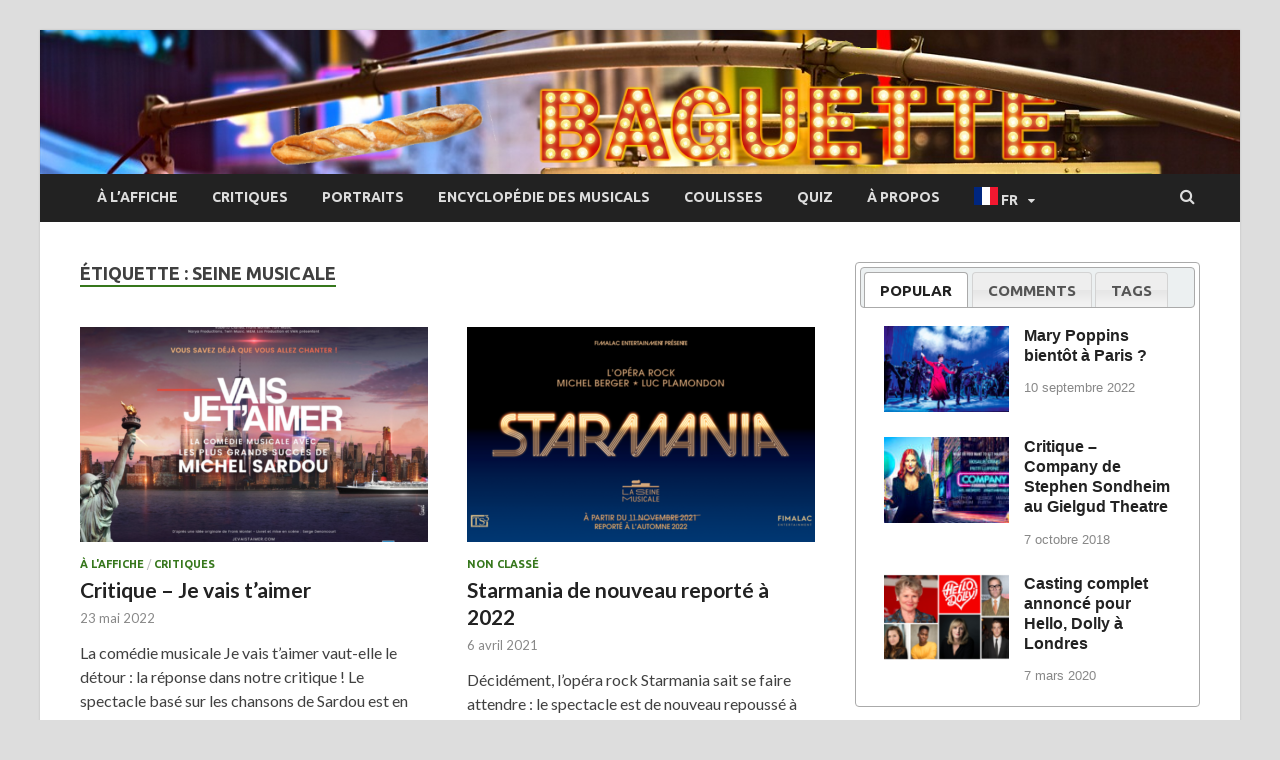

--- FILE ---
content_type: text/html; charset=UTF-8
request_url: https://www.baguetteonbroadway.com/tag/seine-musicale/
body_size: 39040
content:
<!DOCTYPE html>
<html lang="fr-FR">
<head>
<meta charset="UTF-8">
<meta name="viewport" content="width=device-width, initial-scale=1">
<link rel="profile" href="http://gmpg.org/xfn/11">

<meta name='robots' content='noindex, follow' />
<meta name="uri-translation" content="on" />
	<!-- This site is optimized with the Yoast SEO plugin v26.8 - https://yoast.com/product/yoast-seo-wordpress/ -->
	<title>Seine Musicale Archives &#8211; Baguette on Broadway</title>
	<meta property="og:locale" content="fr_FR" />
	<meta property="og:type" content="article" />
	<meta property="og:title" content="Seine Musicale Archives &#8211; Baguette on Broadway" />
	<meta property="og:url" content="https://www.baguetteonbroadway.com/tag/seine-musicale/" />
	<meta property="og:site_name" content="Baguette on Broadway" />
	<meta name="twitter:card" content="summary_large_image" />
	<meta name="twitter:site" content="@baguetteonbroad" />
	<script type="application/ld+json" class="yoast-schema-graph">{"@context":"https://schema.org","@graph":[{"@type":"CollectionPage","@id":"https://www.baguetteonbroadway.com/tag/seine-musicale/","url":"https://www.baguetteonbroadway.com/tag/seine-musicale/","name":"Seine Musicale Archives &#8211; Baguette on Broadway","isPartOf":{"@id":"https://www.baguetteonbroadway.com/#website"},"primaryImageOfPage":{"@id":"https://www.baguetteonbroadway.com/tag/seine-musicale/#primaryimage"},"image":{"@id":"https://www.baguetteonbroadway.com/tag/seine-musicale/#primaryimage"},"thumbnailUrl":"https://www.baguetteonbroadway.com/wp-content/uploads/2022/05/capture-decc81cran-2021-10-04-acc80-10.35.35.png","breadcrumb":{"@id":"https://www.baguetteonbroadway.com/tag/seine-musicale/#breadcrumb"},"inLanguage":"fr-FR"},{"@type":"ImageObject","inLanguage":"fr-FR","@id":"https://www.baguetteonbroadway.com/tag/seine-musicale/#primaryimage","url":"https://www.baguetteonbroadway.com/wp-content/uploads/2022/05/capture-decc81cran-2021-10-04-acc80-10.35.35.png","contentUrl":"https://www.baguetteonbroadway.com/wp-content/uploads/2022/05/capture-decc81cran-2021-10-04-acc80-10.35.35.png","width":793,"height":563},{"@type":"BreadcrumbList","@id":"https://www.baguetteonbroadway.com/tag/seine-musicale/#breadcrumb","itemListElement":[{"@type":"ListItem","position":1,"name":"Home","item":"https://www.baguetteonbroadway.com/"},{"@type":"ListItem","position":2,"name":"Seine Musicale"}]},{"@type":"WebSite","@id":"https://www.baguetteonbroadway.com/#website","url":"https://www.baguetteonbroadway.com/","name":"Baguette on Broadway","description":"Le regard d&#039;une insider sur les dernières comédies musicales à Paris / Londres / NYC","publisher":{"@id":"https://www.baguetteonbroadway.com/#/schema/person/02e1a7cc7c60a477fc83a8e0ceda6648"},"potentialAction":[{"@type":"SearchAction","target":{"@type":"EntryPoint","urlTemplate":"https://www.baguetteonbroadway.com/?s={search_term_string}"},"query-input":{"@type":"PropertyValueSpecification","valueRequired":true,"valueName":"search_term_string"}}],"inLanguage":"fr-FR"},{"@type":["Person","Organization"],"@id":"https://www.baguetteonbroadway.com/#/schema/person/02e1a7cc7c60a477fc83a8e0ceda6648","name":"Eléonore Duizabo","image":{"@type":"ImageObject","inLanguage":"fr-FR","@id":"https://www.baguetteonbroadway.com/#/schema/person/image/","url":"https://secure.gravatar.com/avatar/6b8292c0faaf230046a08ef919048b0ab7607ad3f6a45b27a6d5a6c58285f322?s=96&d=mm&r=g","contentUrl":"https://secure.gravatar.com/avatar/6b8292c0faaf230046a08ef919048b0ab7607ad3f6a45b27a6d5a6c58285f322?s=96&d=mm&r=g","caption":"Eléonore Duizabo"},"logo":{"@id":"https://www.baguetteonbroadway.com/#/schema/person/image/"}}]}</script>
	<!-- / Yoast SEO plugin. -->


<link rel='dns-prefetch' href='//code.jquery.com' />
<link rel='dns-prefetch' href='//netdna.bootstrapcdn.com' />
<link rel='dns-prefetch' href='//fonts.googleapis.com' />
<link rel="alternate" type="application/rss+xml" title="Baguette on Broadway &raquo; Flux" href="https://www.baguetteonbroadway.com/feed/" />
<link rel="alternate" type="application/rss+xml" title="Baguette on Broadway &raquo; Flux des commentaires" href="https://www.baguetteonbroadway.com/comments/feed/" />
<link rel="alternate" type="application/rss+xml" title="Baguette on Broadway &raquo; Flux de l’étiquette Seine Musicale" href="https://www.baguetteonbroadway.com/tag/seine-musicale/feed/" />
		<!-- This site uses the Google Analytics by MonsterInsights plugin v9.11.1 - Using Analytics tracking - https://www.monsterinsights.com/ -->
							<script src="//www.googletagmanager.com/gtag/js?id=G-VL8DCQMEQ1"  data-cfasync="false" data-wpfc-render="false" type="text/javascript" async></script>
			<script data-cfasync="false" data-wpfc-render="false" type="text/javascript">
				var mi_version = '9.11.1';
				var mi_track_user = true;
				var mi_no_track_reason = '';
								var MonsterInsightsDefaultLocations = {"page_location":"https:\/\/www.baguetteonbroadway.com\/tag\/seine-musicale\/"};
								if ( typeof MonsterInsightsPrivacyGuardFilter === 'function' ) {
					var MonsterInsightsLocations = (typeof MonsterInsightsExcludeQuery === 'object') ? MonsterInsightsPrivacyGuardFilter( MonsterInsightsExcludeQuery ) : MonsterInsightsPrivacyGuardFilter( MonsterInsightsDefaultLocations );
				} else {
					var MonsterInsightsLocations = (typeof MonsterInsightsExcludeQuery === 'object') ? MonsterInsightsExcludeQuery : MonsterInsightsDefaultLocations;
				}

								var disableStrs = [
										'ga-disable-G-VL8DCQMEQ1',
									];

				/* Function to detect opted out users */
				function __gtagTrackerIsOptedOut() {
					for (var index = 0; index < disableStrs.length; index++) {
						if (document.cookie.indexOf(disableStrs[index] + '=true') > -1) {
							return true;
						}
					}

					return false;
				}

				/* Disable tracking if the opt-out cookie exists. */
				if (__gtagTrackerIsOptedOut()) {
					for (var index = 0; index < disableStrs.length; index++) {
						window[disableStrs[index]] = true;
					}
				}

				/* Opt-out function */
				function __gtagTrackerOptout() {
					for (var index = 0; index < disableStrs.length; index++) {
						document.cookie = disableStrs[index] + '=true; expires=Thu, 31 Dec 2099 23:59:59 UTC; path=/';
						window[disableStrs[index]] = true;
					}
				}

				if ('undefined' === typeof gaOptout) {
					function gaOptout() {
						__gtagTrackerOptout();
					}
				}
								window.dataLayer = window.dataLayer || [];

				window.MonsterInsightsDualTracker = {
					helpers: {},
					trackers: {},
				};
				if (mi_track_user) {
					function __gtagDataLayer() {
						dataLayer.push(arguments);
					}

					function __gtagTracker(type, name, parameters) {
						if (!parameters) {
							parameters = {};
						}

						if (parameters.send_to) {
							__gtagDataLayer.apply(null, arguments);
							return;
						}

						if (type === 'event') {
														parameters.send_to = monsterinsights_frontend.v4_id;
							var hookName = name;
							if (typeof parameters['event_category'] !== 'undefined') {
								hookName = parameters['event_category'] + ':' + name;
							}

							if (typeof MonsterInsightsDualTracker.trackers[hookName] !== 'undefined') {
								MonsterInsightsDualTracker.trackers[hookName](parameters);
							} else {
								__gtagDataLayer('event', name, parameters);
							}
							
						} else {
							__gtagDataLayer.apply(null, arguments);
						}
					}

					__gtagTracker('js', new Date());
					__gtagTracker('set', {
						'developer_id.dZGIzZG': true,
											});
					if ( MonsterInsightsLocations.page_location ) {
						__gtagTracker('set', MonsterInsightsLocations);
					}
										__gtagTracker('config', 'G-VL8DCQMEQ1', {"forceSSL":"true"} );
										window.gtag = __gtagTracker;										(function () {
						/* https://developers.google.com/analytics/devguides/collection/analyticsjs/ */
						/* ga and __gaTracker compatibility shim. */
						var noopfn = function () {
							return null;
						};
						var newtracker = function () {
							return new Tracker();
						};
						var Tracker = function () {
							return null;
						};
						var p = Tracker.prototype;
						p.get = noopfn;
						p.set = noopfn;
						p.send = function () {
							var args = Array.prototype.slice.call(arguments);
							args.unshift('send');
							__gaTracker.apply(null, args);
						};
						var __gaTracker = function () {
							var len = arguments.length;
							if (len === 0) {
								return;
							}
							var f = arguments[len - 1];
							if (typeof f !== 'object' || f === null || typeof f.hitCallback !== 'function') {
								if ('send' === arguments[0]) {
									var hitConverted, hitObject = false, action;
									if ('event' === arguments[1]) {
										if ('undefined' !== typeof arguments[3]) {
											hitObject = {
												'eventAction': arguments[3],
												'eventCategory': arguments[2],
												'eventLabel': arguments[4],
												'value': arguments[5] ? arguments[5] : 1,
											}
										}
									}
									if ('pageview' === arguments[1]) {
										if ('undefined' !== typeof arguments[2]) {
											hitObject = {
												'eventAction': 'page_view',
												'page_path': arguments[2],
											}
										}
									}
									if (typeof arguments[2] === 'object') {
										hitObject = arguments[2];
									}
									if (typeof arguments[5] === 'object') {
										Object.assign(hitObject, arguments[5]);
									}
									if ('undefined' !== typeof arguments[1].hitType) {
										hitObject = arguments[1];
										if ('pageview' === hitObject.hitType) {
											hitObject.eventAction = 'page_view';
										}
									}
									if (hitObject) {
										action = 'timing' === arguments[1].hitType ? 'timing_complete' : hitObject.eventAction;
										hitConverted = mapArgs(hitObject);
										__gtagTracker('event', action, hitConverted);
									}
								}
								return;
							}

							function mapArgs(args) {
								var arg, hit = {};
								var gaMap = {
									'eventCategory': 'event_category',
									'eventAction': 'event_action',
									'eventLabel': 'event_label',
									'eventValue': 'event_value',
									'nonInteraction': 'non_interaction',
									'timingCategory': 'event_category',
									'timingVar': 'name',
									'timingValue': 'value',
									'timingLabel': 'event_label',
									'page': 'page_path',
									'location': 'page_location',
									'title': 'page_title',
									'referrer' : 'page_referrer',
								};
								for (arg in args) {
																		if (!(!args.hasOwnProperty(arg) || !gaMap.hasOwnProperty(arg))) {
										hit[gaMap[arg]] = args[arg];
									} else {
										hit[arg] = args[arg];
									}
								}
								return hit;
							}

							try {
								f.hitCallback();
							} catch (ex) {
							}
						};
						__gaTracker.create = newtracker;
						__gaTracker.getByName = newtracker;
						__gaTracker.getAll = function () {
							return [];
						};
						__gaTracker.remove = noopfn;
						__gaTracker.loaded = true;
						window['__gaTracker'] = __gaTracker;
					})();
									} else {
										console.log("");
					(function () {
						function __gtagTracker() {
							return null;
						}

						window['__gtagTracker'] = __gtagTracker;
						window['gtag'] = __gtagTracker;
					})();
									}
			</script>
							<!-- / Google Analytics by MonsterInsights -->
		<style id='wp-img-auto-sizes-contain-inline-css' type='text/css'>
img:is([sizes=auto i],[sizes^="auto," i]){contain-intrinsic-size:3000px 1500px}
/*# sourceURL=wp-img-auto-sizes-contain-inline-css */
</style>
<link rel='stylesheet' id='pt-cv-public-style-css' href='https://www.baguetteonbroadway.com/wp-content/plugins/content-views-query-and-display-post-page/public/assets/css/cv.css?ver=4.2.1' type='text/css' media='all' />
<link rel='stylesheet' id='pt-cv-public-pro-style-css' href='https://www.baguetteonbroadway.com/wp-content/plugins/pt-content-views-pro/public/assets/css/cvpro.min.css?ver=5.4.0' type='text/css' media='all' />
<link rel='stylesheet' id='sbi_styles-css' href='https://www.baguetteonbroadway.com/wp-content/plugins/instagram-feed/css/sbi-styles.min.css?ver=6.10.0' type='text/css' media='all' />
<style id='wp-emoji-styles-inline-css' type='text/css'>

	img.wp-smiley, img.emoji {
		display: inline !important;
		border: none !important;
		box-shadow: none !important;
		height: 1em !important;
		width: 1em !important;
		margin: 0 0.07em !important;
		vertical-align: -0.1em !important;
		background: none !important;
		padding: 0 !important;
	}
/*# sourceURL=wp-emoji-styles-inline-css */
</style>
<style id='wp-block-library-inline-css' type='text/css'>
:root{--wp-block-synced-color:#7a00df;--wp-block-synced-color--rgb:122,0,223;--wp-bound-block-color:var(--wp-block-synced-color);--wp-editor-canvas-background:#ddd;--wp-admin-theme-color:#007cba;--wp-admin-theme-color--rgb:0,124,186;--wp-admin-theme-color-darker-10:#006ba1;--wp-admin-theme-color-darker-10--rgb:0,107,160.5;--wp-admin-theme-color-darker-20:#005a87;--wp-admin-theme-color-darker-20--rgb:0,90,135;--wp-admin-border-width-focus:2px}@media (min-resolution:192dpi){:root{--wp-admin-border-width-focus:1.5px}}.wp-element-button{cursor:pointer}:root .has-very-light-gray-background-color{background-color:#eee}:root .has-very-dark-gray-background-color{background-color:#313131}:root .has-very-light-gray-color{color:#eee}:root .has-very-dark-gray-color{color:#313131}:root .has-vivid-green-cyan-to-vivid-cyan-blue-gradient-background{background:linear-gradient(135deg,#00d084,#0693e3)}:root .has-purple-crush-gradient-background{background:linear-gradient(135deg,#34e2e4,#4721fb 50%,#ab1dfe)}:root .has-hazy-dawn-gradient-background{background:linear-gradient(135deg,#faaca8,#dad0ec)}:root .has-subdued-olive-gradient-background{background:linear-gradient(135deg,#fafae1,#67a671)}:root .has-atomic-cream-gradient-background{background:linear-gradient(135deg,#fdd79a,#004a59)}:root .has-nightshade-gradient-background{background:linear-gradient(135deg,#330968,#31cdcf)}:root .has-midnight-gradient-background{background:linear-gradient(135deg,#020381,#2874fc)}:root{--wp--preset--font-size--normal:16px;--wp--preset--font-size--huge:42px}.has-regular-font-size{font-size:1em}.has-larger-font-size{font-size:2.625em}.has-normal-font-size{font-size:var(--wp--preset--font-size--normal)}.has-huge-font-size{font-size:var(--wp--preset--font-size--huge)}.has-text-align-center{text-align:center}.has-text-align-left{text-align:left}.has-text-align-right{text-align:right}.has-fit-text{white-space:nowrap!important}#end-resizable-editor-section{display:none}.aligncenter{clear:both}.items-justified-left{justify-content:flex-start}.items-justified-center{justify-content:center}.items-justified-right{justify-content:flex-end}.items-justified-space-between{justify-content:space-between}.screen-reader-text{border:0;clip-path:inset(50%);height:1px;margin:-1px;overflow:hidden;padding:0;position:absolute;width:1px;word-wrap:normal!important}.screen-reader-text:focus{background-color:#ddd;clip-path:none;color:#444;display:block;font-size:1em;height:auto;left:5px;line-height:normal;padding:15px 23px 14px;text-decoration:none;top:5px;width:auto;z-index:100000}html :where(.has-border-color){border-style:solid}html :where([style*=border-top-color]){border-top-style:solid}html :where([style*=border-right-color]){border-right-style:solid}html :where([style*=border-bottom-color]){border-bottom-style:solid}html :where([style*=border-left-color]){border-left-style:solid}html :where([style*=border-width]){border-style:solid}html :where([style*=border-top-width]){border-top-style:solid}html :where([style*=border-right-width]){border-right-style:solid}html :where([style*=border-bottom-width]){border-bottom-style:solid}html :where([style*=border-left-width]){border-left-style:solid}html :where(img[class*=wp-image-]){height:auto;max-width:100%}:where(figure){margin:0 0 1em}html :where(.is-position-sticky){--wp-admin--admin-bar--position-offset:var(--wp-admin--admin-bar--height,0px)}@media screen and (max-width:600px){html :where(.is-position-sticky){--wp-admin--admin-bar--position-offset:0px}}

/*# sourceURL=wp-block-library-inline-css */
</style><style id='wp-block-heading-inline-css' type='text/css'>
h1:where(.wp-block-heading).has-background,h2:where(.wp-block-heading).has-background,h3:where(.wp-block-heading).has-background,h4:where(.wp-block-heading).has-background,h5:where(.wp-block-heading).has-background,h6:where(.wp-block-heading).has-background{padding:1.25em 2.375em}h1.has-text-align-left[style*=writing-mode]:where([style*=vertical-lr]),h1.has-text-align-right[style*=writing-mode]:where([style*=vertical-rl]),h2.has-text-align-left[style*=writing-mode]:where([style*=vertical-lr]),h2.has-text-align-right[style*=writing-mode]:where([style*=vertical-rl]),h3.has-text-align-left[style*=writing-mode]:where([style*=vertical-lr]),h3.has-text-align-right[style*=writing-mode]:where([style*=vertical-rl]),h4.has-text-align-left[style*=writing-mode]:where([style*=vertical-lr]),h4.has-text-align-right[style*=writing-mode]:where([style*=vertical-rl]),h5.has-text-align-left[style*=writing-mode]:where([style*=vertical-lr]),h5.has-text-align-right[style*=writing-mode]:where([style*=vertical-rl]),h6.has-text-align-left[style*=writing-mode]:where([style*=vertical-lr]),h6.has-text-align-right[style*=writing-mode]:where([style*=vertical-rl]){rotate:180deg}
/*# sourceURL=https://www.baguetteonbroadway.com/wp-includes/blocks/heading/style.min.css */
</style>
<style id='wp-block-paragraph-inline-css' type='text/css'>
.is-small-text{font-size:.875em}.is-regular-text{font-size:1em}.is-large-text{font-size:2.25em}.is-larger-text{font-size:3em}.has-drop-cap:not(:focus):first-letter{float:left;font-size:8.4em;font-style:normal;font-weight:100;line-height:.68;margin:.05em .1em 0 0;text-transform:uppercase}body.rtl .has-drop-cap:not(:focus):first-letter{float:none;margin-left:.1em}p.has-drop-cap.has-background{overflow:hidden}:root :where(p.has-background){padding:1.25em 2.375em}:where(p.has-text-color:not(.has-link-color)) a{color:inherit}p.has-text-align-left[style*="writing-mode:vertical-lr"],p.has-text-align-right[style*="writing-mode:vertical-rl"]{rotate:180deg}
/*# sourceURL=https://www.baguetteonbroadway.com/wp-includes/blocks/paragraph/style.min.css */
</style>
<style id='wp-block-quote-inline-css' type='text/css'>
.wp-block-quote{box-sizing:border-box;overflow-wrap:break-word}.wp-block-quote.is-large:where(:not(.is-style-plain)),.wp-block-quote.is-style-large:where(:not(.is-style-plain)){margin-bottom:1em;padding:0 1em}.wp-block-quote.is-large:where(:not(.is-style-plain)) p,.wp-block-quote.is-style-large:where(:not(.is-style-plain)) p{font-size:1.5em;font-style:italic;line-height:1.6}.wp-block-quote.is-large:where(:not(.is-style-plain)) cite,.wp-block-quote.is-large:where(:not(.is-style-plain)) footer,.wp-block-quote.is-style-large:where(:not(.is-style-plain)) cite,.wp-block-quote.is-style-large:where(:not(.is-style-plain)) footer{font-size:1.125em;text-align:right}.wp-block-quote>cite{display:block}
/*# sourceURL=https://www.baguetteonbroadway.com/wp-includes/blocks/quote/style.min.css */
</style>
<style id='wp-block-quote-theme-inline-css' type='text/css'>
.wp-block-quote{border-left:.25em solid;margin:0 0 1.75em;padding-left:1em}.wp-block-quote cite,.wp-block-quote footer{color:currentColor;font-size:.8125em;font-style:normal;position:relative}.wp-block-quote:where(.has-text-align-right){border-left:none;border-right:.25em solid;padding-left:0;padding-right:1em}.wp-block-quote:where(.has-text-align-center){border:none;padding-left:0}.wp-block-quote.is-large,.wp-block-quote.is-style-large,.wp-block-quote:where(.is-style-plain){border:none}
/*# sourceURL=https://www.baguetteonbroadway.com/wp-includes/blocks/quote/theme.min.css */
</style>
<style id='wp-block-spacer-inline-css' type='text/css'>
.wp-block-spacer{clear:both}
/*# sourceURL=https://www.baguetteonbroadway.com/wp-includes/blocks/spacer/style.min.css */
</style>
<style id='global-styles-inline-css' type='text/css'>
:root{--wp--preset--aspect-ratio--square: 1;--wp--preset--aspect-ratio--4-3: 4/3;--wp--preset--aspect-ratio--3-4: 3/4;--wp--preset--aspect-ratio--3-2: 3/2;--wp--preset--aspect-ratio--2-3: 2/3;--wp--preset--aspect-ratio--16-9: 16/9;--wp--preset--aspect-ratio--9-16: 9/16;--wp--preset--color--black: #000000;--wp--preset--color--cyan-bluish-gray: #abb8c3;--wp--preset--color--white: #ffffff;--wp--preset--color--pale-pink: #f78da7;--wp--preset--color--vivid-red: #cf2e2e;--wp--preset--color--luminous-vivid-orange: #ff6900;--wp--preset--color--luminous-vivid-amber: #fcb900;--wp--preset--color--light-green-cyan: #7bdcb5;--wp--preset--color--vivid-green-cyan: #00d084;--wp--preset--color--pale-cyan-blue: #8ed1fc;--wp--preset--color--vivid-cyan-blue: #0693e3;--wp--preset--color--vivid-purple: #9b51e0;--wp--preset--gradient--vivid-cyan-blue-to-vivid-purple: linear-gradient(135deg,rgb(6,147,227) 0%,rgb(155,81,224) 100%);--wp--preset--gradient--light-green-cyan-to-vivid-green-cyan: linear-gradient(135deg,rgb(122,220,180) 0%,rgb(0,208,130) 100%);--wp--preset--gradient--luminous-vivid-amber-to-luminous-vivid-orange: linear-gradient(135deg,rgb(252,185,0) 0%,rgb(255,105,0) 100%);--wp--preset--gradient--luminous-vivid-orange-to-vivid-red: linear-gradient(135deg,rgb(255,105,0) 0%,rgb(207,46,46) 100%);--wp--preset--gradient--very-light-gray-to-cyan-bluish-gray: linear-gradient(135deg,rgb(238,238,238) 0%,rgb(169,184,195) 100%);--wp--preset--gradient--cool-to-warm-spectrum: linear-gradient(135deg,rgb(74,234,220) 0%,rgb(151,120,209) 20%,rgb(207,42,186) 40%,rgb(238,44,130) 60%,rgb(251,105,98) 80%,rgb(254,248,76) 100%);--wp--preset--gradient--blush-light-purple: linear-gradient(135deg,rgb(255,206,236) 0%,rgb(152,150,240) 100%);--wp--preset--gradient--blush-bordeaux: linear-gradient(135deg,rgb(254,205,165) 0%,rgb(254,45,45) 50%,rgb(107,0,62) 100%);--wp--preset--gradient--luminous-dusk: linear-gradient(135deg,rgb(255,203,112) 0%,rgb(199,81,192) 50%,rgb(65,88,208) 100%);--wp--preset--gradient--pale-ocean: linear-gradient(135deg,rgb(255,245,203) 0%,rgb(182,227,212) 50%,rgb(51,167,181) 100%);--wp--preset--gradient--electric-grass: linear-gradient(135deg,rgb(202,248,128) 0%,rgb(113,206,126) 100%);--wp--preset--gradient--midnight: linear-gradient(135deg,rgb(2,3,129) 0%,rgb(40,116,252) 100%);--wp--preset--font-size--small: 13px;--wp--preset--font-size--medium: 20px;--wp--preset--font-size--large: 36px;--wp--preset--font-size--x-large: 42px;--wp--preset--spacing--20: 0.44rem;--wp--preset--spacing--30: 0.67rem;--wp--preset--spacing--40: 1rem;--wp--preset--spacing--50: 1.5rem;--wp--preset--spacing--60: 2.25rem;--wp--preset--spacing--70: 3.38rem;--wp--preset--spacing--80: 5.06rem;--wp--preset--shadow--natural: 6px 6px 9px rgba(0, 0, 0, 0.2);--wp--preset--shadow--deep: 12px 12px 50px rgba(0, 0, 0, 0.4);--wp--preset--shadow--sharp: 6px 6px 0px rgba(0, 0, 0, 0.2);--wp--preset--shadow--outlined: 6px 6px 0px -3px rgb(255, 255, 255), 6px 6px rgb(0, 0, 0);--wp--preset--shadow--crisp: 6px 6px 0px rgb(0, 0, 0);}:where(.is-layout-flex){gap: 0.5em;}:where(.is-layout-grid){gap: 0.5em;}body .is-layout-flex{display: flex;}.is-layout-flex{flex-wrap: wrap;align-items: center;}.is-layout-flex > :is(*, div){margin: 0;}body .is-layout-grid{display: grid;}.is-layout-grid > :is(*, div){margin: 0;}:where(.wp-block-columns.is-layout-flex){gap: 2em;}:where(.wp-block-columns.is-layout-grid){gap: 2em;}:where(.wp-block-post-template.is-layout-flex){gap: 1.25em;}:where(.wp-block-post-template.is-layout-grid){gap: 1.25em;}.has-black-color{color: var(--wp--preset--color--black) !important;}.has-cyan-bluish-gray-color{color: var(--wp--preset--color--cyan-bluish-gray) !important;}.has-white-color{color: var(--wp--preset--color--white) !important;}.has-pale-pink-color{color: var(--wp--preset--color--pale-pink) !important;}.has-vivid-red-color{color: var(--wp--preset--color--vivid-red) !important;}.has-luminous-vivid-orange-color{color: var(--wp--preset--color--luminous-vivid-orange) !important;}.has-luminous-vivid-amber-color{color: var(--wp--preset--color--luminous-vivid-amber) !important;}.has-light-green-cyan-color{color: var(--wp--preset--color--light-green-cyan) !important;}.has-vivid-green-cyan-color{color: var(--wp--preset--color--vivid-green-cyan) !important;}.has-pale-cyan-blue-color{color: var(--wp--preset--color--pale-cyan-blue) !important;}.has-vivid-cyan-blue-color{color: var(--wp--preset--color--vivid-cyan-blue) !important;}.has-vivid-purple-color{color: var(--wp--preset--color--vivid-purple) !important;}.has-black-background-color{background-color: var(--wp--preset--color--black) !important;}.has-cyan-bluish-gray-background-color{background-color: var(--wp--preset--color--cyan-bluish-gray) !important;}.has-white-background-color{background-color: var(--wp--preset--color--white) !important;}.has-pale-pink-background-color{background-color: var(--wp--preset--color--pale-pink) !important;}.has-vivid-red-background-color{background-color: var(--wp--preset--color--vivid-red) !important;}.has-luminous-vivid-orange-background-color{background-color: var(--wp--preset--color--luminous-vivid-orange) !important;}.has-luminous-vivid-amber-background-color{background-color: var(--wp--preset--color--luminous-vivid-amber) !important;}.has-light-green-cyan-background-color{background-color: var(--wp--preset--color--light-green-cyan) !important;}.has-vivid-green-cyan-background-color{background-color: var(--wp--preset--color--vivid-green-cyan) !important;}.has-pale-cyan-blue-background-color{background-color: var(--wp--preset--color--pale-cyan-blue) !important;}.has-vivid-cyan-blue-background-color{background-color: var(--wp--preset--color--vivid-cyan-blue) !important;}.has-vivid-purple-background-color{background-color: var(--wp--preset--color--vivid-purple) !important;}.has-black-border-color{border-color: var(--wp--preset--color--black) !important;}.has-cyan-bluish-gray-border-color{border-color: var(--wp--preset--color--cyan-bluish-gray) !important;}.has-white-border-color{border-color: var(--wp--preset--color--white) !important;}.has-pale-pink-border-color{border-color: var(--wp--preset--color--pale-pink) !important;}.has-vivid-red-border-color{border-color: var(--wp--preset--color--vivid-red) !important;}.has-luminous-vivid-orange-border-color{border-color: var(--wp--preset--color--luminous-vivid-orange) !important;}.has-luminous-vivid-amber-border-color{border-color: var(--wp--preset--color--luminous-vivid-amber) !important;}.has-light-green-cyan-border-color{border-color: var(--wp--preset--color--light-green-cyan) !important;}.has-vivid-green-cyan-border-color{border-color: var(--wp--preset--color--vivid-green-cyan) !important;}.has-pale-cyan-blue-border-color{border-color: var(--wp--preset--color--pale-cyan-blue) !important;}.has-vivid-cyan-blue-border-color{border-color: var(--wp--preset--color--vivid-cyan-blue) !important;}.has-vivid-purple-border-color{border-color: var(--wp--preset--color--vivid-purple) !important;}.has-vivid-cyan-blue-to-vivid-purple-gradient-background{background: var(--wp--preset--gradient--vivid-cyan-blue-to-vivid-purple) !important;}.has-light-green-cyan-to-vivid-green-cyan-gradient-background{background: var(--wp--preset--gradient--light-green-cyan-to-vivid-green-cyan) !important;}.has-luminous-vivid-amber-to-luminous-vivid-orange-gradient-background{background: var(--wp--preset--gradient--luminous-vivid-amber-to-luminous-vivid-orange) !important;}.has-luminous-vivid-orange-to-vivid-red-gradient-background{background: var(--wp--preset--gradient--luminous-vivid-orange-to-vivid-red) !important;}.has-very-light-gray-to-cyan-bluish-gray-gradient-background{background: var(--wp--preset--gradient--very-light-gray-to-cyan-bluish-gray) !important;}.has-cool-to-warm-spectrum-gradient-background{background: var(--wp--preset--gradient--cool-to-warm-spectrum) !important;}.has-blush-light-purple-gradient-background{background: var(--wp--preset--gradient--blush-light-purple) !important;}.has-blush-bordeaux-gradient-background{background: var(--wp--preset--gradient--blush-bordeaux) !important;}.has-luminous-dusk-gradient-background{background: var(--wp--preset--gradient--luminous-dusk) !important;}.has-pale-ocean-gradient-background{background: var(--wp--preset--gradient--pale-ocean) !important;}.has-electric-grass-gradient-background{background: var(--wp--preset--gradient--electric-grass) !important;}.has-midnight-gradient-background{background: var(--wp--preset--gradient--midnight) !important;}.has-small-font-size{font-size: var(--wp--preset--font-size--small) !important;}.has-medium-font-size{font-size: var(--wp--preset--font-size--medium) !important;}.has-large-font-size{font-size: var(--wp--preset--font-size--large) !important;}.has-x-large-font-size{font-size: var(--wp--preset--font-size--x-large) !important;}
/*# sourceURL=global-styles-inline-css */
</style>

<style id='classic-theme-styles-inline-css' type='text/css'>
/*! This file is auto-generated */
.wp-block-button__link{color:#fff;background-color:#32373c;border-radius:9999px;box-shadow:none;text-decoration:none;padding:calc(.667em + 2px) calc(1.333em + 2px);font-size:1.125em}.wp-block-file__button{background:#32373c;color:#fff;text-decoration:none}
/*# sourceURL=/wp-includes/css/classic-themes.min.css */
</style>
<link rel='stylesheet' id='decision_tree_jquery_ui-css' href='//code.jquery.com/ui/1.10.3/themes/smoothness/jquery-ui.css?ver=6.9' type='text/css' media='all' />
<link rel='stylesheet' id='decisiontree_local_style-css' href='https://www.baguetteonbroadway.com/wp-content/plugins/sidecar-decision-tree/decisiontree_local_style.css?ver=6.9' type='text/css' media='all' />
<link rel='stylesheet' id='prefix-font-awesome-css' href='//netdna.bootstrapcdn.com/font-awesome/4.0.3/css/font-awesome.min.css?ver=4.0.3' type='text/css' media='all' />
<link rel='stylesheet' id='SFSImainCss-css' href='https://www.baguetteonbroadway.com/wp-content/plugins/ultimate-social-media-icons/css/sfsi-style.css?ver=2.9.6' type='text/css' media='all' />
<link rel='stylesheet' id='hitmag-fonts-css' href='https://fonts.googleapis.com/css?family=Ubuntu%3A400%2C500%2C700%7CLato%3A400%2C700%2C400italic%2C700italic%7COpen+Sans%3A400%2C400italic%2C700&#038;subset=latin%2Clatin-ext' type='text/css' media='all' />
<link rel='stylesheet' id='hitmag-font-awesome-css' href='https://www.baguetteonbroadway.com/wp-content/themes/hitmag/css/font-awesome.min.css?ver=4.7.0' type='text/css' media='all' />
<link rel='stylesheet' id='hitmag-style-css' href='https://www.baguetteonbroadway.com/wp-content/themes/hitmag/style.css?ver=6.9' type='text/css' media='all' />
<script type="text/javascript" src="https://www.baguetteonbroadway.com/wp-content/plugins/google-analytics-for-wordpress/assets/js/frontend-gtag.min.js?ver=9.11.1" id="monsterinsights-frontend-script-js" async="async" data-wp-strategy="async"></script>
<script data-cfasync="false" data-wpfc-render="false" type="text/javascript" id='monsterinsights-frontend-script-js-extra'>/* <![CDATA[ */
var monsterinsights_frontend = {"js_events_tracking":"true","download_extensions":"doc,pdf,ppt,zip,xls,docx,pptx,xlsx","inbound_paths":"[]","home_url":"https:\/\/www.baguetteonbroadway.com","hash_tracking":"false","v4_id":"G-VL8DCQMEQ1"};/* ]]> */
</script>
<script type="text/javascript" src="https://www.baguetteonbroadway.com/wp-includes/js/jquery/jquery.min.js?ver=3.7.1" id="jquery-core-js"></script>
<script type="text/javascript" src="https://www.baguetteonbroadway.com/wp-includes/js/jquery/jquery-migrate.min.js?ver=3.4.1" id="jquery-migrate-js"></script>
<link rel="https://api.w.org/" href="https://www.baguetteonbroadway.com/wp-json/" /><link rel="alternate" title="JSON" type="application/json" href="https://www.baguetteonbroadway.com/wp-json/wp/v2/tags/399" /><link rel="EditURI" type="application/rsd+xml" title="RSD" href="https://www.baguetteonbroadway.com/xmlrpc.php?rsd" />
<meta name="generator" content="WordPress 6.9" />
<meta name="follow.[base64]" content="dCHT9Y7ScqQLVjKbaXfV"/>		<style type="text/css">
			
			button,
			input[type="button"],
			input[type="reset"],
			input[type="submit"] {
				background: #36771C;
			}

            .th-readmore {
                background: #36771C;
            }           

            a:hover {
                color: #36771C;
            } 

            .main-navigation a:hover {
                background-color: #36771C;
            }

            .main-navigation .current_page_item > a,
            .main-navigation .current-menu-item > a,
            .main-navigation .current_page_ancestor > a,
            .main-navigation .current-menu-ancestor > a {
                background-color: #36771C;
            }

            #main-nav-button:hover {
                background-color: #36771C;
            }

            .post-navigation .post-title:hover {
                color: #36771C;
            }

            .top-navigation a:hover {
                color: #36771C;
            }

            .top-navigation ul ul a:hover {
                background: #36771C;
            }

            #top-nav-button:hover {
                color: #36771C;
            }

            .responsive-mainnav li a:hover,
            .responsive-topnav li a:hover {
                background: #36771C;
            }

            #hm-search-form .search-form .search-submit {
                background-color: #36771C;
            }

            .nav-links .current {
                background: #36771C;
            }

            .is-style-hitmag-widget-title,
            .elementor-widget-container h5,
            .widgettitle,
            .widget-title {
                border-bottom: 2px solid #36771C;
            }

            .footer-widget-title {
                border-bottom: 2px solid #36771C;
            }

            .widget-area a:hover {
                color: #36771C;
            }

            .footer-widget-area .widget a:hover {
                color: #36771C;
            }

            .site-info a:hover {
                color: #36771C;
            }

            .wp-block-search .wp-block-search__button,
            .search-form .search-submit {
                background: #36771C;
            }

            .hmb-entry-title a:hover {
                color: #36771C;
            }

            .hmb-entry-meta a:hover,
            .hms-meta a:hover {
                color: #36771C;
            }

            .hms-title a:hover {
                color: #36771C;
            }

            .hmw-grid-post .post-title a:hover {
                color: #36771C;
            }

            .footer-widget-area .hmw-grid-post .post-title a:hover,
            .footer-widget-area .hmb-entry-title a:hover,
            .footer-widget-area .hms-title a:hover {
                color: #36771C;
            }

            .hm-tabs-wdt .ui-state-active {
                border-bottom: 2px solid #36771C;
            }

            a.hm-viewall {
                background: #36771C;
            }

            #hitmag-tags a,
            .widget_tag_cloud .tagcloud a {
                background: #36771C;
            }

            .site-title a {
                color: #36771C;
            }

            .hitmag-post .entry-title a:hover {
                color: #36771C;
            }

            .hitmag-post .entry-meta a:hover {
                color: #36771C;
            }

            .cat-links a {
                color: #36771C;
            }

            .hitmag-single .entry-meta a:hover {
                color: #36771C;
            }

            .hitmag-single .author a:hover {
                color: #36771C;
            }

            .hm-author-content .author-posts-link {
                color: #36771C;
            }

            .hm-tags-links a:hover {
                background: #36771C;
            }

            .hm-tagged {
                background: #36771C;
            }

            .hm-edit-link a.post-edit-link {
                background: #36771C;
            }

            .arc-page-title {
                border-bottom: 2px solid #36771C;
            }

            .srch-page-title {
                border-bottom: 2px solid #36771C;
            }

            .hm-slider-details .cat-links {
                background: #36771C;
            }

            .hm-rel-post .post-title a:hover {
                color: #36771C;
            }

            .comment-author a {
                color: #36771C;
            }

            .comment-metadata a:hover,
            .comment-metadata a:focus,
            .pingback .comment-edit-link:hover,
            .pingback .comment-edit-link:focus {
                color: #36771C;
            }

            .comment-reply-link:hover,
            .comment-reply-link:focus {
                background: #36771C;
            }

            .required {
                color: #36771C;
            }

            blockquote {
                border-left: 3px solid #36771C;
            }

            .comment-reply-title small a:before {
                color: #36771C;
            }
            
            .woocommerce ul.products li.product h3:hover,
            .woocommerce-widget-area ul li a:hover,
            .woocommerce-loop-product__title:hover {
                color: #36771C;
            }

            .woocommerce-product-search input[type="submit"],
            .woocommerce #respond input#submit, 
            .woocommerce a.button, 
            .woocommerce button.button, 
            .woocommerce input.button,
            .woocommerce nav.woocommerce-pagination ul li a:focus,
            .woocommerce nav.woocommerce-pagination ul li a:hover,
            .woocommerce nav.woocommerce-pagination ul li span.current,
            .woocommerce span.onsale,
            .woocommerce-widget-area .widget-title,
            .woocommerce #respond input#submit.alt,
            .woocommerce a.button.alt,
            .woocommerce button.button.alt,
            .woocommerce input.button.alt {
                background: #36771C;
            }
            
            .wp-block-quote,
            .wp-block-quote:not(.is-large):not(.is-style-large) {
                border-left: 3px solid #36771C;
            }
                .hm-header-bg-holder {
                    background-image: url(https://www.baguetteonbroadway.com/wp-content/uploads/2017/11/cropped-broadway-sign-2-3.png);
                    background-size: cover;
                    background-repeat: no-repeat;
                }
            		</style>
		<style type="text/css">

			.site-title a,
		.site-description {
			position: absolute;
			clip: rect(1px, 1px, 1px, 1px);
		}

	
	</style>
	<link rel="icon" href="https://www.baguetteonbroadway.com/wp-content/uploads/2017/11/cropped-bob-32x32.png" sizes="32x32" />
<link rel="icon" href="https://www.baguetteonbroadway.com/wp-content/uploads/2017/11/cropped-bob-192x192.png" sizes="192x192" />
<link rel="apple-touch-icon" href="https://www.baguetteonbroadway.com/wp-content/uploads/2017/11/cropped-bob-180x180.png" />
<meta name="msapplication-TileImage" content="https://www.baguetteonbroadway.com/wp-content/uploads/2017/11/cropped-bob-270x270.png" />
			<style type="text/css" id="pt-cv-custom-style-743712emyr">div.pt-cv-wrapper .pt-cv-filter-bar >.dropdown-menu {min-width:400px}
div.pt-cv-wrapper .pt-cv-filter-bar ul.dropdown-menu li {width:48%!important;display:inline-block}</style>
			<style id="kirki-inline-styles"></style></head>

<body class="archive tag tag-seine-musicale tag-399 wp-embed-responsive wp-theme-hitmag sfsi_actvite_theme_flat hfeed th-right-sidebar">



<div id="page" class="site hitmag-wrapper">
	<a class="skip-link screen-reader-text" href="#content">Skip to content</a>

	
	<header id="masthead" class="site-header" role="banner">

		
		
		<div class="header-main-area hm-header-bg-holder">
			<div class="hm-container">
			<div class="site-branding">
				<div class="site-branding-content">
					<div class="hm-logo">
											</div><!-- .hm-logo -->

					<div class="hm-site-title">
													<p class="site-title"><a href="https://www.baguetteonbroadway.com/" rel="home">Baguette on Broadway</a></p>
													<p class="site-description">Le regard d&#039;une insider sur les dernières comédies musicales à Paris / Londres / NYC</p>
											</div><!-- .hm-site-title -->
				</div><!-- .site-branding-content -->
			</div><!-- .site-branding -->

			
			<div class="hm-header-sidebar"><aside id="block-3" class="widget widget_block widget_text">
<p></p>
</aside><aside id="block-4" class="widget widget_block">
<div style="height:60px" aria-hidden="true" class="wp-block-spacer"></div>
</aside></div>			</div><!-- .hm-container -->
		</div><!-- .header-main-area -->

		
		<div class="hm-nav-container">
			<nav id="site-navigation" class="main-navigation" role="navigation">
				<div class="hm-container">
					<div class="menu-menu-eleonore-container"><ul id="primary-menu" class="menu"><li id="menu-item-65" class="menu-item menu-item-type-taxonomy menu-item-object-category menu-item-65"><a href="https://www.baguetteonbroadway.com/category/alaffiche/">À l&rsquo;affiche</a></li>
<li id="menu-item-66" class="menu-item menu-item-type-taxonomy menu-item-object-category menu-item-66"><a href="https://www.baguetteonbroadway.com/category/critiques/">Critiques</a></li>
<li id="menu-item-152" class="menu-item menu-item-type-taxonomy menu-item-object-category menu-item-152"><a href="https://www.baguetteonbroadway.com/category/portraits/">Portraits</a></li>
<li id="menu-item-709" class="menu-item menu-item-type-post_type menu-item-object-page menu-item-709"><a href="https://www.baguetteonbroadway.com/encyclopedie-comedie-musicale/">Encyclopédie des musicals</a></li>
<li id="menu-item-184" class="menu-item menu-item-type-taxonomy menu-item-object-category menu-item-184"><a href="https://www.baguetteonbroadway.com/category/coulisses/">Coulisses</a></li>
<li id="menu-item-3303" class="menu-item menu-item-type-post_type_archive menu-item-object-qsm_quiz menu-item-3303"><a href="https://www.baguetteonbroadway.com/quiz/">Quiz</a></li>
<li id="menu-item-67" class="menu-item menu-item-type-post_type menu-item-object-page menu-item-67"><a href="https://www.baguetteonbroadway.com/a-propos/">À propos</a></li>
<li class="menu-item menu-item-gtranslate menu-item-has-children notranslate"><a href="#" data-gt-lang="fr" class="gt-current-wrapper notranslate"><img src="https://www.baguetteonbroadway.com/wp-content/plugins/gtranslate/flags/svg/fr.svg" width="24" height="24" alt="fr" loading="lazy"> <span>FR</span></a><ul class="dropdown-menu sub-menu"><li class="menu-item menu-item-gtranslate-child"><a href="#" data-gt-lang="en" class="notranslate"><img src="https://www.baguetteonbroadway.com/wp-content/plugins/gtranslate/flags/svg/en.svg" width="24" height="24" alt="en" loading="lazy"> <span>EN</span></a></li><li class="menu-item menu-item-gtranslate-child"><a href="#" data-gt-lang="fr" class="gt-current-lang notranslate"><img src="https://www.baguetteonbroadway.com/wp-content/plugins/gtranslate/flags/svg/fr.svg" width="24" height="24" alt="fr" loading="lazy"> <span>FR</span></a></li></ul></li></ul></div>					
											<div class="hm-search-button-icon"></div>
						<div class="hm-search-box-container">
							<div class="hm-search-box">
								<form role="search" method="get" class="search-form" action="https://www.baguetteonbroadway.com/">
				<label>
					<span class="screen-reader-text">Rechercher :</span>
					<input type="search" class="search-field" placeholder="Rechercher…" value="" name="s" />
				</label>
				<input type="submit" class="search-submit" value="Rechercher" />
			</form>							</div><!-- th-search-box -->
						</div><!-- .th-search-box-container -->
									</div><!-- .hm-container -->
			</nav><!-- #site-navigation -->
			<div class="hm-nwrap">
				<a href="#" class="navbutton" id="main-nav-button">Main Menu</a>
			</div>
			<div class="responsive-mainnav"></div>
		</div><!-- .hm-nav-container -->

		
	</header><!-- #masthead -->

	
	<div id="content" class="site-content">
		<div class="hm-container">

<div id="primary" class="content-area">
	<main id="main" class="site-main" role="main">

		
		
			<header class="page-header">
				<h1 class="page-title arc-page-title">Étiquette : <span>Seine Musicale</span></h1>			</header><!-- .page-header -->

			<div class="posts-wrap th-grid-2">
<article id="post-5397" class="hitmag-post post-5397 post type-post status-publish format-standard has-post-thumbnail hentry category-alaffiche category-critiques tag-comedie-musicale tag-emji tag-hobbs tag-michel-sardou tag-seine-musicale">

		
			<a href="https://www.baguetteonbroadway.com/critique-je-vais-taimer/" title="Critique &#8211; Je vais t&rsquo;aimer">
			<div class="archive-thumb">
			<img width="348" height="215" src="https://www.baguetteonbroadway.com/wp-content/uploads/2022/05/capture-decc81cran-2021-10-04-acc80-10.35.35-348x215.png" class="attachment-hitmag-grid size-hitmag-grid wp-post-image" alt="" decoding="async" fetchpriority="high" />			</div><!-- .archive-thumb -->
		</a>
		
	<div class="archive-content">
		<header class="entry-header">
			<div class="cat-links"><a href="https://www.baguetteonbroadway.com/category/alaffiche/" rel="category tag">À l'affiche</a> / <a href="https://www.baguetteonbroadway.com/category/critiques/" rel="category tag">Critiques</a></div><h3 class="entry-title"><a href="https://www.baguetteonbroadway.com/critique-je-vais-taimer/" rel="bookmark">Critique &#8211; Je vais t&rsquo;aimer</a></h3>			<div class="entry-meta">
				<span class="posted-on"><a href="https://www.baguetteonbroadway.com/critique-je-vais-taimer/" rel="bookmark"><time class="entry-date published" datetime="2022-05-23T15:30:15+02:00">23 mai 2022</time><time class="updated" datetime="2022-05-23T15:48:27+02:00">23 mai 2022</time></a></span>			</div><!-- .entry-meta -->
					</header><!-- .entry-header -->

		<div class="entry-summary">
			<p>La comédie musicale Je vais t&rsquo;aimer vaut-elle le détour : la réponse dans notre critique ! Le spectacle basé sur les chansons de Sardou est en tournée dans toute la &hellip; </p>

		</div><!-- .entry-summary -->
		
	</div><!-- .archive-content -->

	
</article><!-- #post-## -->
<article id="post-4698" class="hitmag-post post-4698 post type-post status-publish format-standard has-post-thumbnail hentry category-non-classe tag-luc-plamondon tag-michel-berger tag-seine-musicale tag-sidi-larbi-cherkaoui tag-starmania tag-thomas-jolly">

		
			<a href="https://www.baguetteonbroadway.com/starmania-de-nouveau-reporte-a-2022/" title="Starmania de nouveau reporté à 2022">
			<div class="archive-thumb">
			<img width="348" height="215" src="https://www.baguetteonbroadway.com/wp-content/uploads/2021/04/FACEBOOK-COVER-1920X1080-REPORTE-AUT22-02-1024x576-1-348x215.png" class="attachment-hitmag-grid size-hitmag-grid wp-post-image" alt="" decoding="async" />			</div><!-- .archive-thumb -->
		</a>
		
	<div class="archive-content">
		<header class="entry-header">
			<div class="cat-links"><a href="https://www.baguetteonbroadway.com/category/non-classe/" rel="category tag">Non classé</a></div><h3 class="entry-title"><a href="https://www.baguetteonbroadway.com/starmania-de-nouveau-reporte-a-2022/" rel="bookmark">Starmania de nouveau reporté à 2022</a></h3>			<div class="entry-meta">
				<span class="posted-on"><a href="https://www.baguetteonbroadway.com/starmania-de-nouveau-reporte-a-2022/" rel="bookmark"><time class="entry-date published" datetime="2021-04-06T19:39:25+02:00">6 avril 2021</time><time class="updated" datetime="2021-04-06T19:59:22+02:00">6 avril 2021</time></a></span>			</div><!-- .entry-meta -->
					</header><!-- .entry-header -->

		<div class="entry-summary">
			<p>Décidément, l&rsquo;opéra rock Starmania sait se faire attendre : le spectacle est de nouveau repoussé à l&rsquo;automne 2022. Dans un communiqué de presse, le producteur Fimalac Entertainment a annoncé le &hellip; </p>

		</div><!-- .entry-summary -->
		
	</div><!-- .archive-content -->

	
</article><!-- #post-## -->
<article id="post-1704" class="hitmag-post post-1704 post type-post status-publish format-standard has-post-thumbnail hentry category-alaffiche category-news tag-daniel-balavoine tag-fabienne-thibeault tag-luc-plamondon tag-michel-berger tag-seine-musicale tag-sidi-larbi-cherkaoui tag-starmania tag-thomas-jolly">

		
			<a href="https://www.baguetteonbroadway.com/starmania-enfin-de-retour-a-paris/" title="Starmania enfin de retour à Paris!">
			<div class="archive-thumb">
			<img width="348" height="215" src="https://www.baguetteonbroadway.com/wp-content/uploads/2019/11/Starmania-de-retour-a-Paris-en-2020-348x215.png" class="attachment-hitmag-grid size-hitmag-grid wp-post-image" alt="" decoding="async" />			</div><!-- .archive-thumb -->
		</a>
		
	<div class="archive-content">
		<header class="entry-header">
			<div class="cat-links"><a href="https://www.baguetteonbroadway.com/category/alaffiche/" rel="category tag">À l'affiche</a> / <a href="https://www.baguetteonbroadway.com/category/news/" rel="category tag">News</a></div><h3 class="entry-title"><a href="https://www.baguetteonbroadway.com/starmania-enfin-de-retour-a-paris/" rel="bookmark">Starmania enfin de retour à Paris!</a></h3>			<div class="entry-meta">
				<span class="posted-on"><a href="https://www.baguetteonbroadway.com/starmania-enfin-de-retour-a-paris/" rel="bookmark"><time class="entry-date published" datetime="2019-11-12T12:39:58+01:00">12 novembre 2019</time><time class="updated" datetime="2019-11-12T12:45:50+01:00">12 novembre 2019</time></a></span>			</div><!-- .entry-meta -->
					</header><!-- .entry-header -->

		<div class="entry-summary">
			<p>L&rsquo;opéra punk-rock sera à la Seine Musicale en septembre 2020, soit plus de 40 ans après la production originale. Ecrit en 1976, il comprend une partition de Michel Berger et &hellip; </p>

		</div><!-- .entry-summary -->
		
	</div><!-- .archive-content -->

	
</article><!-- #post-## --></div><!-- .posts-wrap -->
		
	</main><!-- #main -->
</div><!-- #primary -->


<aside id="secondary" class="widget-area" role="complementary">

	
	<section id="hitmag_tabbed_widget-2" class="widget widget_hitmag_tabbed_widget">
		<div class="hm-tabs-wdt">

		<ul class="hm-tab-nav">
			<li class="hm-tab"><a class="hm-tab-anchor" href="#hitmag-popular">Popular</a></li>
			<li class="hm-tab"><a class="hm-tab-anchor" href="#hitmag-comments">Comments</a></li>
			<li class="hm-tab"><a class="hm-tab-anchor" href="#hitmag-tags">Tags</a></li>
		</ul>

		<div class="tab-content">
			<div id="hitmag-popular">
										<div class="hms-post">
															<div class="hms-thumb">
									<a href="https://www.baguetteonbroadway.com/mary-poppins-bientot-a-paris/" title="Mary Poppins bientôt à Paris ?"><img width="135" height="93" src="https://www.baguetteonbroadway.com/wp-content/uploads/2022/09/image-2-135x93.png" class="attachment-hitmag-thumbnail size-hitmag-thumbnail wp-post-image" alt="" decoding="async" loading="lazy" /></a>
								</div>
														<div class="hms-details">
								<h3 class="hms-title"><a href="https://www.baguetteonbroadway.com/mary-poppins-bientot-a-paris/" rel="bookmark">Mary Poppins bientôt à Paris ?</a></h3>								<p class="hms-meta"><time class="entry-date published" datetime="2022-09-10T11:56:21+02:00">10 septembre 2022</time><time class="updated" datetime="2022-09-10T15:48:13+02:00">10 septembre 2022</time></p>
							</div>
						</div>
											<div class="hms-post">
															<div class="hms-thumb">
									<a href="https://www.baguetteonbroadway.com/critique-company-de-stephen-sondheim-au-gielgud-theatre/" title="Critique &#8211; Company de Stephen Sondheim au Gielgud Theatre"><img width="135" height="93" src="https://www.baguetteonbroadway.com/wp-content/uploads/2018/09/company-135x93.jpg" class="attachment-hitmag-thumbnail size-hitmag-thumbnail wp-post-image" alt="" decoding="async" loading="lazy" /></a>
								</div>
														<div class="hms-details">
								<h3 class="hms-title"><a href="https://www.baguetteonbroadway.com/critique-company-de-stephen-sondheim-au-gielgud-theatre/" rel="bookmark">Critique &#8211; Company de Stephen Sondheim au Gielgud Theatre</a></h3>								<p class="hms-meta"><time class="entry-date published" datetime="2018-10-07T23:02:28+02:00">7 octobre 2018</time><time class="updated" datetime="2019-01-01T19:06:53+01:00">1 janvier 2019</time></p>
							</div>
						</div>
											<div class="hms-post">
															<div class="hms-thumb">
									<a href="https://www.baguetteonbroadway.com/casting-complet-annonce-pour-hello-dolly-a-londres/" title="Casting complet annoncé pour Hello, Dolly à Londres"><img width="135" height="93" src="https://www.baguetteonbroadway.com/wp-content/uploads/2020/03/Screen-Shot-2020-03-07-at-14.58.36-135x93.png" class="attachment-hitmag-thumbnail size-hitmag-thumbnail wp-post-image" alt="" decoding="async" loading="lazy" /></a>
								</div>
														<div class="hms-details">
								<h3 class="hms-title"><a href="https://www.baguetteonbroadway.com/casting-complet-annonce-pour-hello-dolly-a-londres/" rel="bookmark">Casting complet annoncé pour Hello, Dolly à Londres</a></h3>								<p class="hms-meta"><time class="entry-date published" datetime="2020-03-07T16:04:08+01:00">7 mars 2020</time><time class="updated" datetime="2020-03-07T16:07:16+01:00">7 mars 2020</time></p>
							</div>
						</div>
								</div><!-- .tab-pane #hitmag-popular -->

			<div id="hitmag-comments">
											<div class="hmw-comment">
								<figure class="hmw_avatar">
									<a href="https://www.baguetteonbroadway.com/mary-poppins-bientot-a-paris/#comment-63155">
										<img alt='' src='https://secure.gravatar.com/avatar/4f719975f93adfe629577f3754ef0d454577f2412ce8c39a8c7353ec1c7d69bc?s=50&#038;d=mm&#038;r=g' srcset='https://secure.gravatar.com/avatar/4f719975f93adfe629577f3754ef0d454577f2412ce8c39a8c7353ec1c7d69bc?s=100&#038;d=mm&#038;r=g 2x' class='avatar avatar-50 photo' height='50' width='50' loading='lazy' decoding='async'/>     
									</a>                               
								</figure> 
								<div class="hmw-comm-content">
									<a href="https://www.baguetteonbroadway.com/mary-poppins-bientot-a-paris/#comment-63155">
										<span class="hmw-comment-author">FRAIXANET </span> - <span class="hitmag_comment_post">Mary Poppins bientôt à Paris ?</span>
									</a>
									<p class="hmw-comment">
										Bonjour Après avoir eu la grande chance de voir ce spectacle à Londres, puis je espérer le revoir à Paris?&hellip;									</p>
								</div>
							</div>
													<div class="hmw-comment">
								<figure class="hmw_avatar">
									<a href="https://www.baguetteonbroadway.com/les-trophees-de-la-comedie-musicale-quest-ce-que-cest/#comment-59644">
										<img alt='' src='https://secure.gravatar.com/avatar/?s=50&#038;d=mm&#038;r=g' srcset='https://secure.gravatar.com/avatar/?s=100&#038;d=mm&#038;r=g 2x' class='avatar avatar-50 photo avatar-default' height='50' width='50' loading='lazy' decoding='async'/>     
									</a>                               
								</figure> 
								<div class="hmw-comm-content">
									<a href="https://www.baguetteonbroadway.com/les-trophees-de-la-comedie-musicale-quest-ce-que-cest/#comment-59644">
										<span class="hmw-comment-author">Le palmarès des Trophées de la comédie musicale 2023 &ndash; Baguette on Broadway </span> - <span class="hitmag_comment_post">Les Trophées de la Comédie Musicale : qu&rsquo;est-ce que c&rsquo;est ?</span>
									</a>
									<p class="hmw-comment">
										[&#8230;] Pour tout connaître sur le fonctionnement des Trophées de la comédie musicale, lisez cet article &#8230; [&#8230;]									</p>
								</div>
							</div>
													<div class="hmw-comment">
								<figure class="hmw_avatar">
									<a href="https://www.baguetteonbroadway.com/mary-poppins-bientot-a-paris/#comment-59309">
										<img alt='' src='https://secure.gravatar.com/avatar/6b8292c0faaf230046a08ef919048b0ab7607ad3f6a45b27a6d5a6c58285f322?s=50&#038;d=mm&#038;r=g' srcset='https://secure.gravatar.com/avatar/6b8292c0faaf230046a08ef919048b0ab7607ad3f6a45b27a6d5a6c58285f322?s=100&#038;d=mm&#038;r=g 2x' class='avatar avatar-50 photo' height='50' width='50' loading='lazy' decoding='async'/>     
									</a>                               
								</figure> 
								<div class="hmw-comm-content">
									<a href="https://www.baguetteonbroadway.com/mary-poppins-bientot-a-paris/#comment-59309">
										<span class="hmw-comment-author">Eléonore Duizabo </span> - <span class="hitmag_comment_post">Mary Poppins bientôt à Paris ?</span>
									</a>
									<p class="hmw-comment">
										Bonjour, le casting est toujours en cours pour cette production parisienne. Pour le moment, on peut toujours espérer que Petula&hellip;									</p>
								</div>
							</div>
									</div><!-- .tab-pane #hitmag-comments -->

			<div id="hitmag-tags">
				    
							<span><a href="https://www.baguetteonbroadway.com/tag/juliet/">&amp;Juliet</a></span>           
							    
							<span><a href="https://www.baguetteonbroadway.com/tag/metootheatre/">#MeTooThéâtre</a></span>           
							    
							<span><a href="https://www.baguetteonbroadway.com/tag/42nd-street/">42nd Street</a></span>           
							    
							<span><a href="https://www.baguetteonbroadway.com/tag/9-to-5/">9 to 5</a></span>           
							    
							<span><a href="https://www.baguetteonbroadway.com/tag/a-bronx-tale/">A Bronx Tale</a></span>           
							    
							<span><a href="https://www.baguetteonbroadway.com/tag/a-christmas-carol/">A Christmas Carol</a></span>           
							    
							<span><a href="https://www.baguetteonbroadway.com/tag/a-funny-thing-happened-on-the-way-to-the-forum/">A Funny Thing Happened on the Way to the Forum</a></span>           
							    
							<span><a href="https://www.baguetteonbroadway.com/tag/a-little-night-music/">A Little Night Music</a></span>           
							    
							<span><a href="https://www.baguetteonbroadway.com/tag/a-monster-calls/">A Monster Calls</a></span>           
							    
							<span><a href="https://www.baguetteonbroadway.com/tag/aaron-tveit/">aaron tveit</a></span>           
							    
							<span><a href="https://www.baguetteonbroadway.com/tag/adelphi-theatre/">Adelphi Theatre</a></span>           
							    
							<span><a href="https://www.baguetteonbroadway.com/tag/adrienne-warren/">Adrienne Warren</a></span>           
							    
							<span><a href="https://www.baguetteonbroadway.com/tag/aimee-atkinson/">Aimee Atkinson</a></span>           
							    
							<span><a href="https://www.baguetteonbroadway.com/tag/al-capone/">Al Capone</a></span>           
							    
							<span><a href="https://www.baguetteonbroadway.com/tag/aladdin/">Aladdin</a></span>           
							    
							<span><a href="https://www.baguetteonbroadway.com/tag/alan-burkitt/">Alan Burkitt</a></span>           
							    
							<span><a href="https://www.baguetteonbroadway.com/tag/alan-cumming/">Alan Cumming</a></span>           
							    
							<span><a href="https://www.baguetteonbroadway.com/tag/alan-menken/">Alan Menken</a></span>           
							    
							<span><a href="https://www.baguetteonbroadway.com/tag/alanis-morissette/">Alanis Morissette</a></span>           
							    
							<span><a href="https://www.baguetteonbroadway.com/tag/alexandre-faitrouni/">alexandre faitrouni</a></span>           
							    
							<span><a href="https://www.baguetteonbroadway.com/tag/alexandre-piot/">Alexandre piot</a></span>           
							    
							<span><a href="https://www.baguetteonbroadway.com/tag/alexia-khadime/">Alexia Khadime</a></span>           
							    
							<span><a href="https://www.baguetteonbroadway.com/tag/alexis-michalik/">Alexis Michalik</a></span>           
							    
							<span><a href="https://www.baguetteonbroadway.com/tag/alice-fearn/">Alice Fearn</a></span>           
							    
							<span><a href="https://www.baguetteonbroadway.com/tag/all-my-sons/">All My Sons</a></span>           
							    
							<span><a href="https://www.baguetteonbroadway.com/tag/amber-davis/">Amber Davis</a></span>           
							    
							<span><a href="https://www.baguetteonbroadway.com/tag/amber-riley/">Amber Riley</a></span>           
							    
							<span><a href="https://www.baguetteonbroadway.com/tag/amelie/">amelie</a></span>           
							    
							<span><a href="https://www.baguetteonbroadway.com/tag/amelie-poulain-comedie-musicale/">Amélie Poulain comédie musicale</a></span>           
							    
							<span><a href="https://www.baguetteonbroadway.com/tag/amour/">Amour</a></span>           
							    
							<span><a href="https://www.baguetteonbroadway.com/tag/amy-adams/">Amy Adams</a></span>           
							    
							<span><a href="https://www.baguetteonbroadway.com/tag/anais-delva/">Anaïs Delva</a></span>           
							    
							<span><a href="https://www.baguetteonbroadway.com/tag/anastasia/">Anastasia</a></span>           
							    
							<span><a href="https://www.baguetteonbroadway.com/tag/andrew-garfield/">Andrew Garfield</a></span>           
							    
							<span><a href="https://www.baguetteonbroadway.com/tag/andrew-lloyd-webber/">Andrew Lloyd Webber</a></span>           
							    
							<span><a href="https://www.baguetteonbroadway.com/tag/andy-fickman/">Andy Fickman</a></span>           
							    
							<span><a href="https://www.baguetteonbroadway.com/tag/andy-karl/">Andy Karl</a></span>           
							    
							<span><a href="https://www.baguetteonbroadway.com/tag/angela-lansbury/">Angela Lansbury</a></span>           
							    
							<span><a href="https://www.baguetteonbroadway.com/tag/anggun/">Anggun</a></span>           
							    
							<span><a href="https://www.baguetteonbroadway.com/tag/anita/">Anita</a></span>           
							    
							<span><a href="https://www.baguetteonbroadway.com/tag/annaleigh-ashford/">Annaleigh Ashford</a></span>           
							    
							<span><a href="https://www.baguetteonbroadway.com/tag/anny-cordy/">Anny Cordy</a></span>           
							    
							<span><a href="https://www.baguetteonbroadway.com/tag/ansel-elgort/">Ansel Elgort</a></span>           
							    
							<span><a href="https://www.baguetteonbroadway.com/tag/anthony-powell/">Anthony Powell</a></span>           
							    
							<span><a href="https://www.baguetteonbroadway.com/tag/anthony-ramos/">Anthony Ramos</a></span>           
							    
							<span><a href="https://www.baguetteonbroadway.com/tag/antigone/">Antigone</a></span>           
							    
							<span><a href="https://www.baguetteonbroadway.com/tag/anything-goes/">Anything Goes</a></span>           
							    
							<span><a href="https://www.baguetteonbroadway.com/tag/arcola-theatre/">Arcola Theatre</a></span>           
							    
							<span><a href="https://www.baguetteonbroadway.com/tag/aretha-franklin/">Aretha Franklin</a></span>           
							    
							<span><a href="https://www.baguetteonbroadway.com/tag/ariana-debose/">Ariana DeBose</a></span>           
							    
							<span><a href="https://www.baguetteonbroadway.com/tag/ariane-mourier/">Ariane Mourier</a></span>           
							    
							<span><a href="https://www.baguetteonbroadway.com/tag/armonie-coiffard/">Armonie Coiffard</a></span>           
							    
							<span><a href="https://www.baguetteonbroadway.com/tag/arrested-development/">arrested development</a></span>           
							    
							<span><a href="https://www.baguetteonbroadway.com/tag/arthur-miller/">Arthur Miller</a></span>           
							    
							<span><a href="https://www.baguetteonbroadway.com/tag/aspects-of-love/">Aspects of Love</a></span>           
							    
							<span><a href="https://www.baguetteonbroadway.com/tag/audition-mary-poppins/">Audition Mary Poppins</a></span>           
							    
							<span><a href="https://www.baguetteonbroadway.com/tag/audra-mcdonald/">Audra McDonald</a></span>           
							    
							<span><a href="https://www.baguetteonbroadway.com/tag/audrey-brisson/">Audrey Brisson</a></span>           
							    
							<span><a href="https://www.baguetteonbroadway.com/tag/audrey-tautou/">Audrey Tautou</a></span>           
							    
							<span><a href="https://www.baguetteonbroadway.com/tag/avignon/">Avignon</a></span>           
							    
							<span><a href="https://www.baguetteonbroadway.com/tag/avignon-off/">Avignon OFF</a></span>           
							    
							<span><a href="https://www.baguetteonbroadway.com/tag/back-to-fever-night/">Back to fever Night</a></span>           
							    
							<span><a href="https://www.baguetteonbroadway.com/tag/back-to-the-future/">Back To The Future</a></span>           
							    
							<span><a href="https://www.baguetteonbroadway.com/tag/back-to-the-future-comedie-musicale/">Back To The Future comédie musicale</a></span>           
							    
							<span><a href="https://www.baguetteonbroadway.com/tag/badine/">Badine</a></span>           
							    
							<span><a href="https://www.baguetteonbroadway.com/tag/barbara-schulz/">Barbara Schulz</a></span>           
							    
							<span><a href="https://www.baguetteonbroadway.com/tag/barbra-streisand/">Barbra Streisand</a></span>           
							    
							<span><a href="https://www.baguetteonbroadway.com/tag/bastien-jacquemart/">Bastien Jacquemart</a></span>           
							    
							<span><a href="https://www.baguetteonbroadway.com/tag/be-more-chill/">Be More Chill</a></span>           
							    
							<span><a href="https://www.baguetteonbroadway.com/tag/beanie-feldstein/">Beanie Feldstein</a></span>           
							    
							<span><a href="https://www.baguetteonbroadway.com/tag/ben-cook/">Ben Cook</a></span>           
							    
							<span><a href="https://www.baguetteonbroadway.com/tag/ben-elton/">Ben Elton</a></span>           
							    
							<span><a href="https://www.baguetteonbroadway.com/tag/ben-platt/">Ben Platt</a></span>           
							    
							<span><a href="https://www.baguetteonbroadway.com/tag/benoit-cauden/">Benoît Cauden</a></span>           
							    
							<span><a href="https://www.baguetteonbroadway.com/tag/berenice-bejo/">Bérénice Béjo</a></span>           
							    
							<span><a href="https://www.baguetteonbroadway.com/tag/big-the-musical/">Big the musical</a></span>           
							    
							<span><a href="https://www.baguetteonbroadway.com/tag/billet-comedie-musicale-londres/">billet comédie musicale londres</a></span>           
							    
							<span><a href="https://www.baguetteonbroadway.com/tag/billets-comedie-musicale/">billets comédie musicale</a></span>           
							    
							<span><a href="https://www.baguetteonbroadway.com/tag/billets-comedie-musicale-londres/">billets comédie musicale londres</a></span>           
							    
							<span><a href="https://www.baguetteonbroadway.com/tag/billets-de-theatre-paris/">Billets de théâtre Paris</a></span>           
							    
							<span><a href="https://www.baguetteonbroadway.com/tag/black-legands/">Black Legands</a></span>           
							    
							<span><a href="https://www.baguetteonbroadway.com/tag/blake-andrews/">Blake Andrews</a></span>           
							    
							<span><a href="https://www.baguetteonbroadway.com/tag/blake-jenner/">Blake Jenner</a></span>           
							    
							<span><a href="https://www.baguetteonbroadway.com/tag/bob-crowley/">Bob Crowley</a></span>           
							    
							<span><a href="https://www.baguetteonbroadway.com/tag/bob-fosse/">Bob Fosse</a></span>           
							    
							<span><a href="https://www.baguetteonbroadway.com/tag/bombshell/">Bombshell</a></span>           
							    
							<span><a href="https://www.baguetteonbroadway.com/tag/book-of-mormon/">Book of Mormon</a></span>           
							    
							<span><a href="https://www.baguetteonbroadway.com/tag/bradley-cooper/">Bradley Cooper</a></span>           
							    
							<span><a href="https://www.baguetteonbroadway.com/tag/bridgerton/">Bridgerton</a></span>           
							    
							<span><a href="https://www.baguetteonbroadway.com/tag/bring-it-on/">Bring it On</a></span>           
							    
							<span><a href="https://www.baguetteonbroadway.com/tag/broadway/">Broadway</a></span>           
							    
							<span><a href="https://www.baguetteonbroadway.com/tag/brooks-atkinson-theatre/">Brooks Atkinson Theatre</a></span>           
							    
							<span><a href="https://www.baguetteonbroadway.com/tag/bruno-pelletier/">Bruno Pelletier</a></span>           
							    
							<span><a href="https://www.baguetteonbroadway.com/tag/bryan-adams/">Bryan Adams</a></span>           
							    
							<span><a href="https://www.baguetteonbroadway.com/tag/bunny-christie/">Bunny Christie</a></span>           
							    
							<span><a href="https://www.baguetteonbroadway.com/tag/buy-musical-theatre-tickets/">buy musical theatre tickets</a></span>           
							    
							<span><a href="https://www.baguetteonbroadway.com/tag/cabaret/">Cabaret</a></span>           
							    
							<span><a href="https://www.baguetteonbroadway.com/tag/cadeaux/">cadeaux</a></span>           
							    
							<span><a href="https://www.baguetteonbroadway.com/tag/cadeaux-comedie-musicale/">cadeaux comédie musicale</a></span>           
							    
							<span><a href="https://www.baguetteonbroadway.com/tag/cadeaux-noel/">cadeaux noel</a></span>           
							    
							<span><a href="https://www.baguetteonbroadway.com/tag/caissie-levy/">Caissie Levy</a></span>           
							    
							<span><a href="https://www.baguetteonbroadway.com/tag/camelot/">Camelot</a></span>           
							    
							<span><a href="https://www.baguetteonbroadway.com/tag/cameron-mackintosh/">Cameron Mackintosh</a></span>           
							    
							<span><a href="https://www.baguetteonbroadway.com/tag/carol-burnett/">Carol Burnett</a></span>           
							    
							<span><a href="https://www.baguetteonbroadway.com/tag/caroline/">Caroline</a></span>           
							    
							<span><a href="https://www.baguetteonbroadway.com/tag/caroline-or-change/">Caroline or Change</a></span>           
							    
							<span><a href="https://www.baguetteonbroadway.com/tag/caroline-roelands/">Caroline Roëlands</a></span>           
							    
							<span><a href="https://www.baguetteonbroadway.com/tag/caroline-sheen/">Caroline Sheen</a></span>           
							    
							<span><a href="https://www.baguetteonbroadway.com/tag/carousel/">Carousel</a></span>           
							    
							<span><a href="https://www.baguetteonbroadway.com/tag/carrie-hope-fletcher/">Carrie Hope Fletcher</a></span>           
							    
							<span><a href="https://www.baguetteonbroadway.com/tag/casino-de-paris/">Casino de Paris</a></span>           
							    
							<span><a href="https://www.baguetteonbroadway.com/tag/cassidy-janson/">Cassidy Janson</a></span>           
							    
							<span><a href="https://www.baguetteonbroadway.com/tag/cassie-levy/">Cassie Levy</a></span>           
							    
							<span><a href="https://www.baguetteonbroadway.com/tag/catherine-zeta-jones/">Catherine Zeta-Jones</a></span>           
							    
							<span><a href="https://www.baguetteonbroadway.com/tag/catherine-zuber/">Catherine Zuber</a></span>           
							    
							<span><a href="https://www.baguetteonbroadway.com/tag/cats/">Cats</a></span>           
							    
							<span><a href="https://www.baguetteonbroadway.com/tag/cedric-chapuis/">Cédric Chapuis</a></span>           
							    
							<span><a href="https://www.baguetteonbroadway.com/tag/cerise-clixte/">Cerise Clixte</a></span>           
							    
							<span><a href="https://www.baguetteonbroadway.com/tag/charlie-et-la-chocolaterie-comedie-musicale/">charlie et la chocolaterie comédie musicale</a></span>           
							    
							<span><a href="https://www.baguetteonbroadway.com/tag/charlie-et-la-chocolaterie-theatre/">charlie et la chocolaterie theatre</a></span>           
							    
							<span><a href="https://www.baguetteonbroadway.com/tag/charlie-stemp/">Charlie Stemp</a></span>           
							    
							<span><a href="https://www.baguetteonbroadway.com/tag/chicago/">Chicago</a></span>           
							    
							<span><a href="https://www.baguetteonbroadway.com/tag/chris-walley/">Chris Walley</a></span>           
							    
							<span><a href="https://www.baguetteonbroadway.com/tag/christian-hecq/">Christian Hecq</a></span>           
							    
							<span><a href="https://www.baguetteonbroadway.com/tag/christie-prades/">Christie Prades</a></span>           
							    
							<span><a href="https://www.baguetteonbroadway.com/tag/christine-allado/">Christine Allado</a></span>           
							    
							<span><a href="https://www.baguetteonbroadway.com/tag/christopher-ashley/">Christopher Ashley</a></span>           
							    
							<span><a href="https://www.baguetteonbroadway.com/tag/christy-altamore/">Christy Altamore</a></span>           
							    
							<span><a href="https://www.baguetteonbroadway.com/tag/cinderella/">Cinderella</a></span>           
							    
							<span><a href="https://www.baguetteonbroadway.com/tag/cinderella-movie/">cinderella movie</a></span>           
							    
							<span><a href="https://www.baguetteonbroadway.com/tag/cinderella-musical/">cinderella musical</a></span>           
							    
							<span><a href="https://www.baguetteonbroadway.com/tag/city-of-angels/">city of angels</a></span>           
							    
							<span><a href="https://www.baguetteonbroadway.com/tag/claire-foy/">Claire Foy</a></span>           
							    
							<span><a href="https://www.baguetteonbroadway.com/tag/claquettes/">claquettes</a></span>           
							    
							<span><a href="https://www.baguetteonbroadway.com/tag/clare-halse/">Clare Halse</a></span>           
							    
							<span><a href="https://www.baguetteonbroadway.com/tag/cole-porter-in-paris/">Cole Porter in Paris</a></span>           
							    
							<span><a href="https://www.baguetteonbroadway.com/tag/colton-ryan/">Colton Ryan</a></span>           
							    
							<span><a href="https://www.baguetteonbroadway.com/tag/come-from-away/">Come From Away</a></span>           
							    
							<span><a href="https://www.baguetteonbroadway.com/tag/come-from-away-film/">come from away film</a></span>           
							    
							<span><a href="https://www.baguetteonbroadway.com/tag/comedie-musicale/">comédie musicale</a></span>           
							    
							<span><a href="https://www.baguetteonbroadway.com/tag/comedie-musicale-anglais/">comédie musicale anglais</a></span>           
							    
							<span><a href="https://www.baguetteonbroadway.com/tag/comedie-musicale-avignon/">comédie musicale avignon</a></span>           
							    
							<span><a href="https://www.baguetteonbroadway.com/tag/comedie-musicale-broadway/">Comédie musicale Broadway</a></span>           
							    
							<span><a href="https://www.baguetteonbroadway.com/tag/comedie-musicale-charlie-et-la-chocolaterie/">comédie musicale charlie et la chocolaterie</a></span>           
							    
							<span><a href="https://www.baguetteonbroadway.com/tag/comedie-musicale-en-ligne/">comédie musicale en ligne</a></span>           
							    
							<span><a href="https://www.baguetteonbroadway.com/tag/comedie-musicale-film/">Comédie musicale film</a></span>           
							    
							<span><a href="https://www.baguetteonbroadway.com/tag/comedie-musicale-francaise/">comédie musicale française</a></span>           
							    
							<span><a href="https://www.baguetteonbroadway.com/tag/comedie-musicale-japon/">comédie musicale japon</a></span>           
							    
							<span><a href="https://www.baguetteonbroadway.com/tag/comedie-musicale-londres/">Comédie musicale londres</a></span>           
							    
							<span><a href="https://www.baguetteonbroadway.com/tag/comedie-musicale-new-york/">comédie musicale new york</a></span>           
							    
							<span><a href="https://www.baguetteonbroadway.com/tag/comedie-musicale-news/">Comédie musicale news</a></span>           
							    
							<span><a href="https://www.baguetteonbroadway.com/tag/comedie-musicale-news-2/">comedie musicale news</a></span>           
							    
							<span><a href="https://www.baguetteonbroadway.com/tag/comedie-musicale-paris/">comédie musicale paris</a></span>           
							    
							<span><a href="https://www.baguetteonbroadway.com/tag/comedie-musicale-paris-2/">comedie musicale paris</a></span>           
							    
							<span><a href="https://www.baguetteonbroadway.com/tag/comedie-musicale-streaming/">comédie musicale streaming</a></span>           
							    
							<span><a href="https://www.baguetteonbroadway.com/tag/comedie-musicale-youtube/">comédie musicale youtube</a></span>           
							    
							<span><a href="https://www.baguetteonbroadway.com/tag/comediens/">Comédiens !</a></span>           
							    
							<span><a href="https://www.baguetteonbroadway.com/tag/company/">Company</a></span>           
							    
							<span><a href="https://www.baguetteonbroadway.com/tag/contre-temps/">Contre-temps</a></span>           
							    
							<span><a href="https://www.baguetteonbroadway.com/tag/corey-stoll/">Corey Stoll</a></span>           
							    
							<span><a href="https://www.baguetteonbroadway.com/tag/costumes/">Costumes</a></span>           
							    
							<span><a href="https://www.baguetteonbroadway.com/tag/courgette/">Courgette</a></span>           
							    
							<span><a href="https://www.baguetteonbroadway.com/tag/courtney-stapleton/">courtney stapleton</a></span>           
							    
							<span><a href="https://www.baguetteonbroadway.com/tag/crazy-for-you/">Crazy for you</a></span>           
							    
							<span><a href="https://www.baguetteonbroadway.com/tag/criterion-theatre/">Criterion Theatre</a></span>           
							    
							<span><a href="https://www.baguetteonbroadway.com/tag/critique/">Critique</a></span>           
							    
							<span><a href="https://www.baguetteonbroadway.com/tag/critique-comedie-musicale/">critique comédie musicale</a></span>           
							    
							<span><a href="https://www.baguetteonbroadway.com/tag/critique-frozen/">Critique Frozen</a></span>           
							    
							<span><a href="https://www.baguetteonbroadway.com/tag/crucible-theatre/">Crucible Theatre</a></span>           
							    
							<span><a href="https://www.baguetteonbroadway.com/tag/curtains/">Curtains</a></span>           
							    
							<span><a href="https://www.baguetteonbroadway.com/tag/daniel-balavoine/">Daniel Balavoine</a></span>           
							    
							<span><a href="https://www.baguetteonbroadway.com/tag/daniel-messe/">Daniel Messé</a></span>           
							    
							<span><a href="https://www.baguetteonbroadway.com/tag/daniel-radcliffe/">Daniel Radcliffe</a></span>           
							    
							<span><a href="https://www.baguetteonbroadway.com/tag/danny-mac/">Danny Mac</a></span>           
							    
							<span><a href="https://www.baguetteonbroadway.com/tag/david-alvarez/">David Alvarez</a></span>           
							    
							<span><a href="https://www.baguetteonbroadway.com/tag/david-bryan/">David Bryan</a></span>           
							    
							<span><a href="https://www.baguetteonbroadway.com/tag/david-hunter/">David Hunter</a></span>           
							    
							<span><a href="https://www.baguetteonbroadway.com/tag/dear-evan-hansen/">Dear Evan Hansen</a></span>           
							    
							<span><a href="https://www.baguetteonbroadway.com/tag/dear-evan-hansen-cinema/">dear evan hansen cinéma</a></span>           
							    
							<span><a href="https://www.baguetteonbroadway.com/tag/dear-evan-hansen-critique/">Dear Evan Hansen Critique</a></span>           
							    
							<span><a href="https://www.baguetteonbroadway.com/tag/dear-evan-hansen-film/">dear evan hansen film</a></span>           
							    
							<span><a href="https://www.baguetteonbroadway.com/tag/dear-evan-hansen-movie/">dear evan hansen movie</a></span>           
							    
							<span><a href="https://www.baguetteonbroadway.com/tag/dear-evan-hansen-review/">Dear Evan Hansen Review</a></span>           
							    
							<span><a href="https://www.baguetteonbroadway.com/tag/deh/">deh</a></span>           
							    
							<span><a href="https://www.baguetteonbroadway.com/tag/demain-commence-ici/">demain commence ici</a></span>           
							    
							<span><a href="https://www.baguetteonbroadway.com/tag/diane-paulus/">Diane Paulus</a></span>           
							    
							<span><a href="https://www.baguetteonbroadway.com/tag/dictionary/">dictionary</a></span>           
							    
							<span><a href="https://www.baguetteonbroadway.com/tag/disney/">Disney</a></span>           
							    
							<span><a href="https://www.baguetteonbroadway.com/tag/djamel-mehnane/">Djamel Mehnane</a></span>           
							    
							<span><a href="https://www.baguetteonbroadway.com/tag/dni-pino/">Dni Pino</a></span>           
							    
							<span><a href="https://www.baguetteonbroadway.com/tag/dolly-parton/">Dolly Parton</a></span>           
							    
							<span><a href="https://www.baguetteonbroadway.com/tag/dominic-cooper/">Dominic Cooper</a></span>           
							    
							<span><a href="https://www.baguetteonbroadway.com/tag/dominion-theatre/">Dominion Theatre</a></span>           
							    
							<span><a href="https://www.baguetteonbroadway.com/tag/donmar-warehouse/">Donmar Warehouse</a></span>           
							    
							<span><a href="https://www.baguetteonbroadway.com/tag/donna-summer/">Donna Summer</a></span>           
							    
							<span><a href="https://www.baguetteonbroadway.com/tag/dreamgirls/">Dreamgirls</a></span>           
							    
							<span><a href="https://www.baguetteonbroadway.com/tag/drew-mconie/">Drew McOnie</a></span>           
							    
							<span><a href="https://www.baguetteonbroadway.com/tag/duncan-macmillan/">Duncan Macmillan</a></span>           
							    
							<span><a href="https://www.baguetteonbroadway.com/tag/eddie-redmayne/">Eddie Redmayne</a></span>           
							    
							<span><a href="https://www.baguetteonbroadway.com/tag/ego-systeme/">Ego-Système</a></span>           
							    
							<span><a href="https://www.baguetteonbroadway.com/tag/eka-kharlov/">Eka Kharlov</a></span>           
							    
							<span><a href="https://www.baguetteonbroadway.com/tag/elton-john/">elton John</a></span>           
							    
							<span><a href="https://www.baguetteonbroadway.com/tag/emilio-estefan/">Emilio Estefan</a></span>           
							    
							<span><a href="https://www.baguetteonbroadway.com/tag/emji/">Emji</a></span>           
							    
							<span><a href="https://www.baguetteonbroadway.com/tag/emma-caffrey/">Emma Caffrey</a></span>           
							    
							<span><a href="https://www.baguetteonbroadway.com/tag/emmanuel-kojo/">Emmanuel Kojo</a></span>           
							    
							<span><a href="https://www.baguetteonbroadway.com/tag/enchantee/">Enchantée</a></span>           
							    
							<span><a href="https://www.baguetteonbroadway.com/tag/english-to-french/">english to french</a></span>           
							    
							<span><a href="https://www.baguetteonbroadway.com/tag/erato/">Erato</a></span>           
							    
							<span><a href="https://www.baguetteonbroadway.com/tag/eric-chantelauze/">Eric Chantelauze</a></span>           
							    
							<span><a href="https://www.baguetteonbroadway.com/tag/eva-noblezada/">Eva Noblezada</a></span>           
							    
							<span><a href="https://www.baguetteonbroadway.com/tag/evening-primrose/">Evening Primrose</a></span>           
							    
							<span><a href="https://www.baguetteonbroadway.com/tag/evita/">Evita</a></span>           
							    
							<span><a href="https://www.baguetteonbroadway.com/tag/exit/">Exit</a></span>           
							    
							<span><a href="https://www.baguetteonbroadway.com/tag/fabienne-thibeault/">Fabienne Thibeault</a></span>           
							    
							<span><a href="https://www.baguetteonbroadway.com/tag/fantome-de-lopera/">Fantôme de l&#039;Opéra</a></span>           
							    
							<span><a href="https://www.baguetteonbroadway.com/tag/festival-avignon-off/">festival avignon off</a></span>           
							    
							<span><a href="https://www.baguetteonbroadway.com/tag/festival-davignon/">Festival d&#039;Avignon</a></span>           
							    
							<span><a href="https://www.baguetteonbroadway.com/tag/fiddler-on-the-roof/">Fiddler on the Roof</a></span>           
							    
							<span><a href="https://www.baguetteonbroadway.com/tag/film-wicked/">film wicked</a></span>           
							    
							<span><a href="https://www.baguetteonbroadway.com/tag/fiona-pince/">Fiona Pincé</a></span>           
							    
							<span><a href="https://www.baguetteonbroadway.com/tag/flashdance/">flashdance</a></span>           
							    
							<span><a href="https://www.baguetteonbroadway.com/tag/folies-bergere/">Folies Bergère</a></span>           
							    
							<span><a href="https://www.baguetteonbroadway.com/tag/folle-nuit-a-paris/">folle nuit a paris</a></span>           
							    
							<span><a href="https://www.baguetteonbroadway.com/tag/follies/">Follies</a></span>           
							    
							<span><a href="https://www.baguetteonbroadway.com/tag/fox/">Fox</a></span>           
							    
							<span><a href="https://www.baguetteonbroadway.com/tag/frantz/">Frantz</a></span>           
							    
							<span><a href="https://www.baguetteonbroadway.com/tag/fred-ebb/">Fred Ebb</a></span>           
							    
							<span><a href="https://www.baguetteonbroadway.com/tag/free-musicals/">free musicals</a></span>           
							    
							<span><a href="https://www.baguetteonbroadway.com/tag/frozen/">Frozen</a></span>           
							    
							<span><a href="https://www.baguetteonbroadway.com/tag/frozen-broadway/">Frozen Broadway</a></span>           
							    
							<span><a href="https://www.baguetteonbroadway.com/tag/frozen-london/">Frozen London</a></span>           
							    
							<span><a href="https://www.baguetteonbroadway.com/tag/gareth-owen/">Gareth Owen</a></span>           
							    
							<span><a href="https://www.baguetteonbroadway.com/tag/garry-marshall/">Garry Marshall</a></span>           
							    
							<span><a href="https://www.baguetteonbroadway.com/tag/gary-lloyd/">Gary Lloyd</a></span>           
							    
							<span><a href="https://www.baguetteonbroadway.com/tag/gatsby-le-magnifique/">Gatsby Le Magnifique</a></span>           
							    
							<span><a href="https://www.baguetteonbroadway.com/tag/gavin-lee/">Gavin Lee</a></span>           
							    
							<span><a href="https://www.baguetteonbroadway.com/tag/george-ioannides/">George Ioannides</a></span>           
							    
							<span><a href="https://www.baguetteonbroadway.com/tag/gershwin-musical/">Gershwin musical</a></span>           
							    
							<span><a href="https://www.baguetteonbroadway.com/tag/gielguld-theatre/">Gielguld Theatre</a></span>           
							    
							<span><a href="https://www.baguetteonbroadway.com/tag/gifts/">gifts</a></span>           
							    
							<span><a href="https://www.baguetteonbroadway.com/tag/gildas-de-saint-albin/">Gildas de Saint-Albin</a></span>           
							    
							<span><a href="https://www.baguetteonbroadway.com/tag/giles-terera/">Giles Terera</a></span>           
							    
							<span><a href="https://www.baguetteonbroadway.com/tag/gillian-lynne/">Gillian Lynne</a></span>           
							    
							<span><a href="https://www.baguetteonbroadway.com/tag/girl-from-the-north-country/">Girl from the North Country</a></span>           
							    
							<span><a href="https://www.baguetteonbroadway.com/tag/glenn-close/">Glenn Close</a></span>           
							    
							<span><a href="https://www.baguetteonbroadway.com/tag/glenn-slater/">Glenn Slater</a></span>           
							    
							<span><a href="https://www.baguetteonbroadway.com/tag/gloria-estefan/">Gloria Estefan</a></span>           
							    
							<span><a href="https://www.baguetteonbroadway.com/tag/grammy-awards-comedie-musicale/">grammy awards comédie musicale</a></span>           
							    
							<span><a href="https://www.baguetteonbroadway.com/tag/grease/">Grease</a></span>           
							    
							<span><a href="https://www.baguetteonbroadway.com/tag/great-comet/">Great Comet</a></span>           
							    
							<span><a href="https://www.baguetteonbroadway.com/tag/gwendal-marimoutou/">Gwendal Marimoutou</a></span>           
							    
							<span><a href="https://www.baguetteonbroadway.com/tag/gypsy/">Gypsy</a></span>           
							    
							<span><a href="https://www.baguetteonbroadway.com/tag/gypsy-robe/">Gypsy Robe</a></span>           
							    
							<span><a href="https://www.baguetteonbroadway.com/tag/hairspray/">Hairspray</a></span>           
							    
							<span><a href="https://www.baguetteonbroadway.com/tag/hamilfilm/">Hamilfilm</a></span>           
							    
							<span><a href="https://www.baguetteonbroadway.com/tag/hamilton/">Hamilton</a></span>           
							    
							<span><a href="https://www.baguetteonbroadway.com/tag/hamilton-disney/">Hamilton Disney+</a></span>           
							    
							<span><a href="https://www.baguetteonbroadway.com/tag/hamilton-film/">Hamilton film</a></span>           
							    
							<span><a href="https://www.baguetteonbroadway.com/tag/hamiton/">Hamiton</a></span>           
							    
							<span><a href="https://www.baguetteonbroadway.com/tag/handspring-puppet-company/">Handspring Puppet Company</a></span>           
							    
							<span><a href="https://www.baguetteonbroadway.com/tag/harold-prince/">Harold Prince</a></span>           
							    
							<span><a href="https://www.baguetteonbroadway.com/tag/harry-potter-and-the-cursed-child/">Harry Potter and the Cursed Child</a></span>           
							    
							<span><a href="https://www.baguetteonbroadway.com/tag/harry-potter-and-the-cursed-child-critique/">Harry Potter and the Cursed Child critique</a></span>           
							    
							<span><a href="https://www.baguetteonbroadway.com/tag/harry-potter-and-the-cursed-child-review/">Harry Potter and the Cursed Child Review</a></span>           
							    
							<span><a href="https://www.baguetteonbroadway.com/tag/harry-potter-play/">Harry potter play</a></span>           
							    
							<span><a href="https://www.baguetteonbroadway.com/tag/hbo/">HBO</a></span>           
							    
							<span><a href="https://www.baguetteonbroadway.com/tag/heathers/">Heathers</a></span>           
							    
							<span><a href="https://www.baguetteonbroadway.com/tag/hello-dolly/">Hello Dolly!</a></span>           
							    
							<span><a href="https://www.baguetteonbroadway.com/tag/hobbs/">Hobbs</a></span>           
							    
							<span><a href="https://www.baguetteonbroadway.com/tag/hope-mill-theatre/">Hope Mill Theatre</a></span>           
							    
							<span><a href="https://www.baguetteonbroadway.com/tag/howard-ashman/">Howard Ashman</a></span>           
							    
							<span><a href="https://www.baguetteonbroadway.com/tag/howard-hudson/">Howard Hudson</a></span>           
							    
							<span><a href="https://www.baguetteonbroadway.com/tag/hugh-jackman/">Hugh Jackman</a></span>           
							    
							<span><a href="https://www.baguetteonbroadway.com/tag/idina-menzel/">Idina Menzel</a></span>           
							    
							<span><a href="https://www.baguetteonbroadway.com/tag/imelda-staunton/">Imelda Staunton</a></span>           
							    
							<span><a href="https://www.baguetteonbroadway.com/tag/in-the-heights/">in the heights</a></span>           
							    
							<span><a href="https://www.baguetteonbroadway.com/tag/in-the-heights-film/">in the heights film</a></span>           
							    
							<span><a href="https://www.baguetteonbroadway.com/tag/in-the-heights-movie/">in the heights movie</a></span>           
							    
							<span><a href="https://www.baguetteonbroadway.com/tag/indiana-jones/">Indiana Jones</a></span>           
							    
							<span><a href="https://www.baguetteonbroadway.com/tag/into-the-heights/">into the heights</a></span>           
							    
							<span><a href="https://www.baguetteonbroadway.com/tag/into-the-woods/">Into the Woods</a></span>           
							    
							<span><a href="https://www.baguetteonbroadway.com/tag/isaac-cole-powell/">Isaac Cole Powell</a></span>           
							    
							<span><a href="https://www.baguetteonbroadway.com/tag/j-k-rowling/">J.K. Rowling</a></span>           
							    
							<span><a href="https://www.baguetteonbroadway.com/tag/jac-yarrow/">Jac Yarrow</a></span>           
							    
							<span><a href="https://www.baguetteonbroadway.com/tag/jack-loxton/">Jack Loxton</a></span>           
							    
							<span><a href="https://www.baguetteonbroadway.com/tag/jacques-weber/">Jacques Weber</a></span>           
							    
							<span><a href="https://www.baguetteonbroadway.com/tag/jagged-little-pill/">jagged little pill</a></span>           
							    
							<span><a href="https://www.baguetteonbroadway.com/tag/jake-gylenhaal/">Jake Gylenhaal</a></span>           
							    
							<span><a href="https://www.baguetteonbroadway.com/tag/james-lapine/">James Lapine</a></span>           
							    
							<span><a href="https://www.baguetteonbroadway.com/tag/james-mcavoy/">James McAvoy</a></span>           
							    
							<span><a href="https://www.baguetteonbroadway.com/tag/jamie-lloyd/">Jamie Lloyd</a></span>           
							    
							<span><a href="https://www.baguetteonbroadway.com/tag/jay-mcguiness/">Jay McGuiness</a></span>           
							    
							<span><a href="https://www.baguetteonbroadway.com/tag/jean-dujardin/">Jean Dujardin</a></span>           
							    
							<span><a href="https://www.baguetteonbroadway.com/tag/jean-felix-lalanne/">Jean-Félix Lalanne</a></span>           
							    
							<span><a href="https://www.baguetteonbroadway.com/tag/jean-louis-grinda/">Jean-Louis Grinda</a></span>           
							    
							<span><a href="https://www.baguetteonbroadway.com/tag/jean-luc-choplin/">Jean-Luc Choplin</a></span>           
							    
							<span><a href="https://www.baguetteonbroadway.com/tag/jean-marc-dumontet/">Jean-Marc Dumontet</a></span>           
							    
							<span><a href="https://www.baguetteonbroadway.com/tag/jeanine-tesori/">Jeanine Tesori</a></span>           
							    
							<span><a href="https://www.baguetteonbroadway.com/tag/jenn-colella/">Jenn Colella</a></span>           
							    
							<span><a href="https://www.baguetteonbroadway.com/tag/jenna-russell/">Jenna Russell</a></span>           
							    
							<span><a href="https://www.baguetteonbroadway.com/tag/jennifer-saunders/">Jennifer Saunders</a></span>           
							    
							<span><a href="https://www.baguetteonbroadway.com/tag/jeremy-jordan/">Jeremy Jordan</a></span>           
							    
							<span><a href="https://www.baguetteonbroadway.com/tag/jerome-robbins/">Jerome Robbins</a></span>           
							    
							<span><a href="https://www.baguetteonbroadway.com/tag/jerry-mitchell/">Jerry Mitchell</a></span>           
							    
							<span><a href="https://www.baguetteonbroadway.com/tag/jessica-chastain/">Jessica Chastain</a></span>           
							    
							<span><a href="https://www.baguetteonbroadway.com/tag/jessie-buckley/">Jessie Buckley</a></span>           
							    
							<span><a href="https://www.baguetteonbroadway.com/tag/jessie-nelson/">Jessie Nelson</a></span>           
							    
							<span><a href="https://www.baguetteonbroadway.com/tag/jesus-christ-superstar/">Jesus Christ Superstar</a></span>           
							    
							<span><a href="https://www.baguetteonbroadway.com/tag/jim-vallance/">Jim Vallance</a></span>           
							    
							<span><a href="https://www.baguetteonbroadway.com/tag/jimmy-daumas/">Jimmy Daumas</a></span>           
							    
							<span><a href="https://www.baguetteonbroadway.com/tag/jodie-steele/">Jodie Steele</a></span>           
							    
							<span><a href="https://www.baguetteonbroadway.com/tag/joe-dipietro/">Joe DiPietro</a></span>           
							    
							<span><a href="https://www.baguetteonbroadway.com/tag/joe-iconis/">Joe Iconis</a></span>           
							    
							<span><a href="https://www.baguetteonbroadway.com/tag/joe-salazar/">Joe Salazar</a></span>           
							    
							<span><a href="https://www.baguetteonbroadway.com/tag/joel-grey/">Joel Grey</a></span>           
							    
							<span><a href="https://www.baguetteonbroadway.com/tag/johan-farjot/">johan farjot</a></span>           
							    
							<span><a href="https://www.baguetteonbroadway.com/tag/john-kander/">John Kander</a></span>           
							    
							<span><a href="https://www.baguetteonbroadway.com/tag/john-m-chu/">John m chu</a></span>           
							    
							<span><a href="https://www.baguetteonbroadway.com/tag/john-travolta/">John Travolta</a></span>           
							    
							<span><a href="https://www.baguetteonbroadway.com/tag/jon-clark/">Jon Clark</a></span>           
							    
							<span><a href="https://www.baguetteonbroadway.com/tag/jonathan-bailey/">Jonathan Bailey</a></span>           
							    
							<span><a href="https://www.baguetteonbroadway.com/tag/jonathan-groff/">Jonathan Groff</a></span>           
							    
							<span><a href="https://www.baguetteonbroadway.com/tag/jonathan-larson/">Jonathan Larson</a></span>           
							    
							<span><a href="https://www.baguetteonbroadway.com/tag/joseph-and-the-amazing-technicolor-dreamcoat/">Joseph and the Amazing Technicolor Dreamcoat</a></span>           
							    
							<span><a href="https://www.baguetteonbroadway.com/tag/joseph-donovan/">Joseph Donovan</a></span>           
							    
							<span><a href="https://www.baguetteonbroadway.com/tag/josephine-baker/">Josephine Baker</a></span>           
							    
							<span><a href="https://www.baguetteonbroadway.com/tag/josh-andres-jones/">JOSH ANDRÉS JONES</a></span>           
							    
							<span><a href="https://www.baguetteonbroadway.com/tag/josie-walker/">Josie Walker</a></span>           
							    
							<span><a href="https://www.baguetteonbroadway.com/tag/judy-garland/">Judy Garland</a></span>           
							    
							<span><a href="https://www.baguetteonbroadway.com/tag/juilliard/">Juilliard</a></span>           
							    
							<span><a href="https://www.baguetteonbroadway.com/tag/julia-roberts/">julia roberts</a></span>           
							    
							<span><a href="https://www.baguetteonbroadway.com/tag/julianne-moore/">Julianne Moore</a></span>           
							    
							<span><a href="https://www.baguetteonbroadway.com/tag/julie-andrews/">Julie Andrews</a></span>           
							    
							<span><a href="https://www.baguetteonbroadway.com/tag/julie-depardieu/">Julie Depardieu</a></span>           
							    
							<span><a href="https://www.baguetteonbroadway.com/tag/kaina-blada/">Kaïna Blada</a></span>           
							    
							<span><a href="https://www.baguetteonbroadway.com/tag/kaitlyn-dever/">Kaitlyn Dever</a></span>           
							    
							<span><a href="https://www.baguetteonbroadway.com/tag/kander-ebb/">Kander &amp; Ebb</a></span>           
							    
							<span><a href="https://www.baguetteonbroadway.com/tag/karen-casier/">Karen Casier</a></span>           
							    
							<span><a href="https://www.baguetteonbroadway.com/tag/karen-mann/">Karen Mann</a></span>           
							    
							<span><a href="https://www.baguetteonbroadway.com/tag/karen-olivo/">Karen Olivo</a></span>           
							    
							<span><a href="https://www.baguetteonbroadway.com/tag/katharine-mcphee/">Katharine McPhee</a></span>           
							    
							<span><a href="https://www.baguetteonbroadway.com/tag/katy-perry/">Katy Perry</a></span>           
							    
							<span><a href="https://www.baguetteonbroadway.com/tag/kelly-devine/">Kelly Devine</a></span>           
							    
							<span><a href="https://www.baguetteonbroadway.com/tag/kevin-murphy/">Kevin Murphy</a></span>           
							    
							<span><a href="https://www.baguetteonbroadway.com/tag/killian-donnelly/">Killian Donnelly</a></span>           
							    
							<span><a href="https://www.baguetteonbroadway.com/tag/kobna-holdbrook-smith/">Kobna Holdbrook-Smith</a></span>           
							    
							<span><a href="https://www.baguetteonbroadway.com/tag/kristin-chenoweth/">Kristin Chenoweth</a></span>           
							    
							<span><a href="https://www.baguetteonbroadway.com/tag/la-belle-et-la-bete/">la belle et la bête</a></span>           
							    
							<span><a href="https://www.baguetteonbroadway.com/tag/la-creme-de-normandie/">La Crème de Normandie</a></span>           
							    
							<span><a href="https://www.baguetteonbroadway.com/tag/la-melodie-du-bonheur/">La Mélodie du Bonheur</a></span>           
							    
							<span><a href="https://www.baguetteonbroadway.com/tag/la-petite-boutique-des-horreurs/">La petite boutique des horreurs</a></span>           
							    
							<span><a href="https://www.baguetteonbroadway.com/tag/la-reine-des-neiges/">La Reine des Neiges</a></span>           
							    
							<span><a href="https://www.baguetteonbroadway.com/tag/lady-bird/">Lady Bird</a></span>           
							    
							<span><a href="https://www.baguetteonbroadway.com/tag/lady-gaga/">Lady Gaga</a></span>           
							    
							<span><a href="https://www.baguetteonbroadway.com/tag/lara-pegliasco/">Lara Pegliasco</a></span>           
							    
							<span><a href="https://www.baguetteonbroadway.com/tag/laura-baldwin/">Laura Baldwin</a></span>           
							    
							<span><a href="https://www.baguetteonbroadway.com/tag/laure-balon/">Laure Balon</a></span>           
							    
							<span><a href="https://www.baguetteonbroadway.com/tag/laurent-bentata/">Laurent Bentata</a></span>           
							    
							<span><a href="https://www.baguetteonbroadway.com/tag/laurent-brunetti/">Laurent Brunetti</a></span>           
							    
							<span><a href="https://www.baguetteonbroadway.com/tag/le-fabuleux-destin-damelie-poulain/">Le Fabuleux Destin d&#039;Amélie Poulain</a></span>           
							    
							<span><a href="https://www.baguetteonbroadway.com/tag/le-fantome-de-lopera/">Le Fantôme de l&#039;Opéra</a></span>           
							    
							<span><a href="https://www.baguetteonbroadway.com/tag/le-jeu-danatole-ou-les-maneges-de-lamour/">Le Jeu d&#039;Anatole ou les manèges de l&#039;amour</a></span>           
							    
							<span><a href="https://www.baguetteonbroadway.com/tag/le-livre-de-la-jungle/">Le Livre de la Jungle</a></span>           
							    
							<span><a href="https://www.baguetteonbroadway.com/tag/le-monde-de-peter-pan/">Le Monde de Peter Pan</a></span>           
							    
							<span><a href="https://www.baguetteonbroadway.com/tag/le-prince-degypte/">le prince d&#039;égypte</a></span>           
							    
							<span><a href="https://www.baguetteonbroadway.com/tag/le-roi-lion/">le roi lion</a></span>           
							    
							<span><a href="https://www.baguetteonbroadway.com/tag/lea-ruhl/">Léa Ruhl</a></span>           
							    
							<span><a href="https://www.baguetteonbroadway.com/tag/lea-salonga/">Lea Salonga</a></span>           
							    
							<span><a href="https://www.baguetteonbroadway.com/tag/lee-curran/">Lee Curran</a></span>           
							    
							<span><a href="https://www.baguetteonbroadway.com/tag/legally-blonde/">Legally Blonde</a></span>           
							    
							<span><a href="https://www.baguetteonbroadway.com/tag/lena-breban/">Léna Bréban</a></span>           
							    
							<span><a href="https://www.baguetteonbroadway.com/tag/leonard-bernstein/">Leonard Bernstein</a></span>           
							    
							<span><a href="https://www.baguetteonbroadway.com/tag/les-coquettes/">Les Coquettes</a></span>           
							    
							<span><a href="https://www.baguetteonbroadway.com/tag/les-demoiselles-de-rochefort/">Les Demoiselles de Rochefort</a></span>           
							    
							<span><a href="https://www.baguetteonbroadway.com/tag/les-franglaises/">Les Franglaises</a></span>           
							    
							<span><a href="https://www.baguetteonbroadway.com/tag/les-miserables/">Les Miserables</a></span>           
							    
							<span><a href="https://www.baguetteonbroadway.com/tag/les-miserables-2/">Les Misérables</a></span>           
							    
							<span><a href="https://www.baguetteonbroadway.com/tag/les-parapluies-de-cherbourg/">Les Parapluies de Cherbourg</a></span>           
							    
							<span><a href="https://www.baguetteonbroadway.com/tag/les-producteurs/">Les Producteurs</a></span>           
							    
							<span><a href="https://www.baguetteonbroadway.com/tag/leslie-odom-jr/">Leslie Odom Jr.</a></span>           
							    
							<span><a href="https://www.baguetteonbroadway.com/tag/liam-tamne/">Liam Tamne</a></span>           
							    
							<span><a href="https://www.baguetteonbroadway.com/tag/lido-2-paris/">Lido 2 Paris</a></span>           
							    
							<span><a href="https://www.baguetteonbroadway.com/tag/life-of-pi/">Life of Pi</a></span>           
							    
							<span><a href="https://www.baguetteonbroadway.com/tag/lin-manuel-miranda/">Lin-Manuel Miranda</a></span>           
							    
							<span><a href="https://www.baguetteonbroadway.com/tag/lindsey-ferrentino/">Lindsey Ferrentino</a></span>           
							    
							<span><a href="https://www.baguetteonbroadway.com/tag/lion-king/">Lion King</a></span>           
							    
							<span><a href="https://www.baguetteonbroadway.com/tag/lisa-lanterie/">Lisa Lanterie</a></span>           
							    
							<span><a href="https://www.baguetteonbroadway.com/tag/little-miss-sunshine/">Little Miss Sunshine</a></span>           
							    
							<span><a href="https://www.baguetteonbroadway.com/tag/little-shop-of-horrors/">Little Shop of Horrors</a></span>           
							    
							<span><a href="https://www.baguetteonbroadway.com/tag/liza-minnelli/">Liza Minnelli</a></span>           
							    
							<span><a href="https://www.baguetteonbroadway.com/tag/lizas-at-the-palace/">Liza&#039;s at the Palace</a></span>           
							    
							<span><a href="https://www.baguetteonbroadway.com/tag/lizas-back/">Liza&#039;s Back</a></span>           
							    
							<span><a href="https://www.baguetteonbroadway.com/tag/lizzie-bea/">Lizzie Bea</a></span>           
							    
							<span><a href="https://www.baguetteonbroadway.com/tag/london/">London</a></span>           
							    
							<span><a href="https://www.baguetteonbroadway.com/tag/london-coliseum/">London Coliseum</a></span>           
							    
							<span><a href="https://www.baguetteonbroadway.com/tag/london-musicals/">London Musicals</a></span>           
							    
							<span><a href="https://www.baguetteonbroadway.com/tag/london-palladium/">London Palladium</a></span>           
							    
							<span><a href="https://www.baguetteonbroadway.com/tag/londres/">Londres</a></span>           
							    
							<span><a href="https://www.baguetteonbroadway.com/tag/lorin-latarro/">Lorin Latarro</a></span>           
							    
							<span><a href="https://www.baguetteonbroadway.com/tag/louis-stockil/">Louis Stockil</a></span>           
							    
							<span><a href="https://www.baguetteonbroadway.com/tag/louise-redknapp/">Louise Redknapp</a></span>           
							    
							<span><a href="https://www.baguetteonbroadway.com/tag/luc-plamondon/">Luc Plamondon</a></span>           
							    
							<span><a href="https://www.baguetteonbroadway.com/tag/lucy-anderson/">Lucy Anderson</a></span>           
							    
							<span><a href="https://www.baguetteonbroadway.com/tag/lucy-st-louis/">Lucy St Louis</a></span>           
							    
							<span><a href="https://www.baguetteonbroadway.com/tag/luke-brady/">Luke Brady</a></span>           
							    
							<span><a href="https://www.baguetteonbroadway.com/tag/luke-sheppard/">Luke Sheppard</a></span>           
							    
							<span><a href="https://www.baguetteonbroadway.com/tag/lungs/">Lungs</a></span>           
							    
							<span><a href="https://www.baguetteonbroadway.com/tag/lyceum-theatre/">Lyceum Theatre</a></span>           
							    
							<span><a href="https://www.baguetteonbroadway.com/tag/lynette-linton/">Lynette Linton</a></span>           
							    
							<span><a href="https://www.baguetteonbroadway.com/tag/lynn-nottage/">Lynn Nottage</a></span>           
							    
							<span><a href="https://www.baguetteonbroadway.com/tag/madalena-alberto/">Madalena Alberto</a></span>           
							    
							<span><a href="https://www.baguetteonbroadway.com/tag/madlyn-farjot/">madlyn farjot</a></span>           
							    
							<span><a href="https://www.baguetteonbroadway.com/tag/maestro/">Maestro</a></span>           
							    
							<span><a href="https://www.baguetteonbroadway.com/tag/manchester/">Manchester</a></span>           
							    
							<span><a href="https://www.baguetteonbroadway.com/tag/marainne-orlowski/">Marainne Orlowski</a></span>           
							    
							<span><a href="https://www.baguetteonbroadway.com/tag/marc-shaiman/">Marc Shaiman</a></span>           
							    
							<span><a href="https://www.baguetteonbroadway.com/tag/maria-aberg/">Maria Aberg</a></span>           
							    
							<span><a href="https://www.baguetteonbroadway.com/tag/marianne-elliott/">Marianne Elliott</a></span>           
							    
							<span><a href="https://www.baguetteonbroadway.com/tag/marie-oppert/">Marie Oppert</a></span>           
							    
							<span><a href="https://www.baguetteonbroadway.com/tag/marie-oppert-album/">Marie Oppert Album</a></span>           
							    
							<span><a href="https://www.baguetteonbroadway.com/tag/marina-pangos/">Marina Pangos</a></span>           
							    
							<span><a href="https://www.baguetteonbroadway.com/tag/mario-pacchioli/">Mario Pacchioli</a></span>           
							    
							<span><a href="https://www.baguetteonbroadway.com/tag/marion-preite/">Marion Préïté</a></span>           
							    
							<span><a href="https://www.baguetteonbroadway.com/tag/marisha-wallace/">Marisha Wallace</a></span>           
							    
							<span><a href="https://www.baguetteonbroadway.com/tag/mark-bell/">Mark Bell</a></span>           
							    
							<span><a href="https://www.baguetteonbroadway.com/tag/mark-goldthorp/">Mark Goldthorp</a></span>           
							    
							<span><a href="https://www.baguetteonbroadway.com/tag/martin-ball/">Martin Ball</a></span>           
							    
							<span><a href="https://www.baguetteonbroadway.com/tag/mary-poppins/">Mary Poppins</a></span>           
							    
							<span><a href="https://www.baguetteonbroadway.com/tag/mary-poppins-paris/">Mary Poppins Paris</a></span>           
							    
							<span><a href="https://www.baguetteonbroadway.com/tag/matilda/">Matilda</a></span>           
							    
							<span><a href="https://www.baguetteonbroadway.com/tag/matilda-movie/">matilda movie</a></span>           
							    
							<span><a href="https://www.baguetteonbroadway.com/tag/matt-smith/">Matt Smith</a></span>           
							    
							<span><a href="https://www.baguetteonbroadway.com/tag/matt-west/">Matt West</a></span>           
							    
							<span><a href="https://www.baguetteonbroadway.com/tag/matthew-bourne/">Matthew Bourne</a></span>           
							    
							<span><a href="https://www.baguetteonbroadway.com/tag/matthew-warchus/">Matthew Warchus</a></span>           
							    
							<span><a href="https://www.baguetteonbroadway.com/tag/max-martin/">Max Martin</a></span>           
							    
							<span><a href="https://www.baguetteonbroadway.com/tag/maxime-pannetrat/">Maxime Pannetrat</a></span>           
							    
							<span><a href="https://www.baguetteonbroadway.com/tag/mehmet-ergen/">Mehmet Ergen</a></span>           
							    
							<span><a href="https://www.baguetteonbroadway.com/tag/melissa-errico/">Melissa Errico</a></span>           
							    
							<span><a href="https://www.baguetteonbroadway.com/tag/melodie-avezard/">Mélodie Avezard</a></span>           
							    
							<span><a href="https://www.baguetteonbroadway.com/tag/memphis/">Memphis</a></span>           
							    
							<span><a href="https://www.baguetteonbroadway.com/tag/menier-chocolate-factory/">Menier Chocolate Factory</a></span>           
							    
							<span><a href="https://www.baguetteonbroadway.com/tag/merlin-la-legende-musicale/">Merlin la légende musicale</a></span>           
							    
							<span><a href="https://www.baguetteonbroadway.com/tag/merrily-we-roll-along/">Merrily We Roll Along</a></span>           
							    
							<span><a href="https://www.baguetteonbroadway.com/tag/michael-ball/">Michael Ball</a></span>           
							    
							<span><a href="https://www.baguetteonbroadway.com/tag/michael-greif/">Michael Greif</a></span>           
							    
							<span><a href="https://www.baguetteonbroadway.com/tag/michael-longhurst/">Michael Longhurst</a></span>           
							    
							<span><a href="https://www.baguetteonbroadway.com/tag/michel-ball/">Michel Ball</a></span>           
							    
							<span><a href="https://www.baguetteonbroadway.com/tag/michel-berger/">Michel Berger</a></span>           
							    
							<span><a href="https://www.baguetteonbroadway.com/tag/michel-hazanavicius/">Michel Hazanavicius</a></span>           
							    
							<span><a href="https://www.baguetteonbroadway.com/tag/michel-legrand/">Michel Legrand</a></span>           
							    
							<span><a href="https://www.baguetteonbroadway.com/tag/michel-sardou/">Michel Sardou</a></span>           
							    
							<span><a href="https://www.baguetteonbroadway.com/tag/mike-faist/">Mike Faist</a></span>           
							    
							<span><a href="https://www.baguetteonbroadway.com/tag/minnie-holzmann/">Minnie Holzmann</a></span>           
							    
							<span><a href="https://www.baguetteonbroadway.com/tag/molieres-2022/">Molières 2022</a></span>           
							    
							<span><a href="https://www.baguetteonbroadway.com/tag/monica-dolan/">Monica Dolan</a></span>           
							    
							<span><a href="https://www.baguetteonbroadway.com/tag/monthy-python/">Monthy Python</a></span>           
							    
							<span><a href="https://www.baguetteonbroadway.com/tag/moulin-rouge/">moulin rouge</a></span>           
							    
							<span><a href="https://www.baguetteonbroadway.com/tag/mrs-doubtfire/">Mrs. Doubtfire</a></span>           
							    
							<span><a href="https://www.baguetteonbroadway.com/tag/mt/">MT</a></span>           
							    
							<span><a href="https://www.baguetteonbroadway.com/tag/musical/">musical</a></span>           
							    
							<span><a href="https://www.baguetteonbroadway.com/tag/musical-new-york/">musical new york</a></span>           
							    
							<span><a href="https://www.baguetteonbroadway.com/tag/musical-review/">musical review</a></span>           
							    
							<span><a href="https://www.baguetteonbroadway.com/tag/musical-theatre/">Musical Theatre</a></span>           
							    
							<span><a href="https://www.baguetteonbroadway.com/tag/musical-tour/">Musical tour</a></span>           
							    
							<span><a href="https://www.baguetteonbroadway.com/tag/musicals/">Musicals</a></span>           
							    
							<span><a href="https://www.baguetteonbroadway.com/tag/musicals-paris/">musicals paris</a></span>           
							    
							<span><a href="https://www.baguetteonbroadway.com/tag/musicals-paris-2021/">musicals paris 2021</a></span>           
							    
							<span><a href="https://www.baguetteonbroadway.com/tag/my-fair-lady/">My Fair Lady</a></span>           
							    
							<span><a href="https://www.baguetteonbroadway.com/tag/natalie-dessay/">Natalie Dessay</a></span>           
							    
							<span><a href="https://www.baguetteonbroadway.com/tag/natalie-mcqueen/">Natalie McQueen</a></span>           
							    
							<span><a href="https://www.baguetteonbroadway.com/tag/natalie-wood/">Natalie Wood</a></span>           
							    
							<span><a href="https://www.baguetteonbroadway.com/tag/national-theatre/">National Theatre</a></span>           
							    
							<span><a href="https://www.baguetteonbroadway.com/tag/nederlander-theatre/">Nederlander Theatre</a></span>           
							    
							<span><a href="https://www.baguetteonbroadway.com/tag/new-york/">New York</a></span>           
							    
							<span><a href="https://www.baguetteonbroadway.com/tag/new-york-new-york/">New York New York</a></span>           
							    
							<span><a href="https://www.baguetteonbroadway.com/tag/news/">News</a></span>           
							    
							<span><a href="https://www.baguetteonbroadway.com/tag/news-comedies-musicales/">news comédies musicales</a></span>           
							    
							<span><a href="https://www.baguetteonbroadway.com/tag/ni-brel-ni-barbara/">ni brel ni barbara</a></span>           
							    
							<span><a href="https://www.baguetteonbroadway.com/tag/nicholas-skilbeck/">Nicholas Skilbeck</a></span>           
							    
							<span><a href="https://www.baguetteonbroadway.com/tag/nicole-raquel-dennis/">Nicole Raquel dennis</a></span>           
							    
							<span><a href="https://www.baguetteonbroadway.com/tag/nigel-richards/">Nigel Richards</a></span>           
							    
							<span><a href="https://www.baguetteonbroadway.com/tag/nik-dodani/">Nik Dodani</a></span>           
							    
							<span><a href="https://www.baguetteonbroadway.com/tag/noel-coward-theatre/">Noel Coward Theatre</a></span>           
							    
							<span><a href="https://www.baguetteonbroadway.com/tag/noel-theatre/">noel theatre</a></span>           
							    
							<span><a href="https://www.baguetteonbroadway.com/tag/nos-annees-paralleles/">nos années paralleles</a></span>           
							    
							<span><a href="https://www.baguetteonbroadway.com/tag/obioma-ugoala/">Obioma Ugoala</a></span>           
							    
							<span><a href="https://www.baguetteonbroadway.com/tag/occupation-theatre/">occupation theatre</a></span>           
							    
							<span><a href="https://www.baguetteonbroadway.com/tag/old-vic/">Old Vic</a></span>           
							    
							<span><a href="https://www.baguetteonbroadway.com/tag/oliver-awards/">Oliver Awards</a></span>           
							    
							<span><a href="https://www.baguetteonbroadway.com/tag/oliver-ormson/">Oliver Ormson</a></span>           
							    
							<span><a href="https://www.baguetteonbroadway.com/tag/olivia-newton-john/">Olivia Newton-John</a></span>           
							    
							<span><a href="https://www.baguetteonbroadway.com/tag/olivier-awards/">Olivier Awards</a></span>           
							    
							<span><a href="https://www.baguetteonbroadway.com/tag/olivier-py/">Olivier Py</a></span>           
							    
							<span><a href="https://www.baguetteonbroadway.com/tag/on-your-feet/">On Your Feet!</a></span>           
							    
							<span><a href="https://www.baguetteonbroadway.com/tag/once-on-this-island/">Once On This Island</a></span>           
							    
							<span><a href="https://www.baguetteonbroadway.com/tag/online-musicals/">online musicals</a></span>           
							    
							<span><a href="https://www.baguetteonbroadway.com/tag/online-plays/">online plays</a></span>           
							    
							<span><a href="https://www.baguetteonbroadway.com/tag/ophelie-bernard/">Ophélie Bernard</a></span>           
							    
							<span><a href="https://www.baguetteonbroadway.com/tag/or-change/">or Change</a></span>           
							    
							<span><a href="https://www.baguetteonbroadway.com/tag/orchestre-national-de-lille/">Orchestre national de Lille</a></span>           
							    
							<span><a href="https://www.baguetteonbroadway.com/tag/other-palace/">Other Palace</a></span>           
							    
							<span><a href="https://www.baguetteonbroadway.com/tag/pacific-overtures/">Pacific Overtures</a></span>           
							    
							<span><a href="https://www.baguetteonbroadway.com/tag/paris/">Paris</a></span>           
							    
							<span><a href="https://www.baguetteonbroadway.com/tag/paris-theatre/">Paris Théâtre</a></span>           
							    
							<span><a href="https://www.baguetteonbroadway.com/tag/partitions/">partitions</a></span>           
							    
							<span><a href="https://www.baguetteonbroadway.com/tag/pasek-paul/">Pasek &amp; Paul</a></span>           
							    
							<span><a href="https://www.baguetteonbroadway.com/tag/pasek-and-paul/">Pasek and Paul</a></span>           
							    
							<span><a href="https://www.baguetteonbroadway.com/tag/passion/">Passion</a></span>           
							    
							<span><a href="https://www.baguetteonbroadway.com/tag/patrick-niedo/">Patrick Niedo</a></span>           
							    
							<span><a href="https://www.baguetteonbroadway.com/tag/patti-lupone/">Patti LuPone</a></span>           
							    
							<span><a href="https://www.baguetteonbroadway.com/tag/patti-murin/">Patti Murin</a></span>           
							    
							<span><a href="https://www.baguetteonbroadway.com/tag/paul-taylor-mills/">Paul Taylor-Mills</a></span>           
							    
							<span><a href="https://www.baguetteonbroadway.com/tag/peau-dane/">Peau d&#039;Ane</a></span>           
							    
							<span><a href="https://www.baguetteonbroadway.com/tag/peter-hannah/">Peter Hannah</a></span>           
							    
							<span><a href="https://www.baguetteonbroadway.com/tag/petula-clark/">Petula Clark</a></span>           
							    
							<span><a href="https://www.baguetteonbroadway.com/tag/phantom/">Phantom</a></span>           
							    
							<span><a href="https://www.baguetteonbroadway.com/tag/philipe-hersen/">philipe hersen</a></span>           
							    
							<span><a href="https://www.baguetteonbroadway.com/tag/philippa-stefani/">Philippa Stefani</a></span>           
							    
							<span><a href="https://www.baguetteonbroadway.com/tag/philippe-hersen/">Philippe Hersen</a></span>           
							    
							<span><a href="https://www.baguetteonbroadway.com/tag/phillipa-soo/">Phillipa Soo</a></span>           
							    
							<span><a href="https://www.baguetteonbroadway.com/tag/phoenix-theatre/">Phoenix Theatre</a></span>           
							    
							<span><a href="https://www.baguetteonbroadway.com/tag/piccadilly-theatre/">piccadilly Theatre</a></span>           
							    
							<span><a href="https://www.baguetteonbroadway.com/tag/piece-de-theatre-londres/">pièce de théâtre londres</a></span>           
							    
							<span><a href="https://www.baguetteonbroadway.com/tag/pierre-guillois/">Pierre Guillois</a></span>           
							    
							<span><a href="https://www.baguetteonbroadway.com/tag/pierre-samuel/">Pierre Samuel</a></span>           
							    
							<span><a href="https://www.baguetteonbroadway.com/tag/pippin/">Pippin</a></span>           
							    
							<span><a href="https://www.baguetteonbroadway.com/tag/playbill/">Playbill</a></span>           
							    
							<span><a href="https://www.baguetteonbroadway.com/tag/playhouse-theatre/">Playhouse Theatre</a></span>           
							    
							<span><a href="https://www.baguetteonbroadway.com/tag/porgy-and-bess/">Porgy and Bess</a></span>           
							    
							<span><a href="https://www.baguetteonbroadway.com/tag/pretty-woman/">Pretty Woman</a></span>           
							    
							<span><a href="https://www.baguetteonbroadway.com/tag/prince-of-egypt/">Prince of Egypt</a></span>           
							    
							<span><a href="https://www.baguetteonbroadway.com/tag/prince-of-egypt-review/">prince of egypt review</a></span>           
							    
							<span><a href="https://www.baguetteonbroadway.com/tag/princess-diaries/">Princess Diaries</a></span>           
							    
							<span><a href="https://www.baguetteonbroadway.com/tag/purlie/">Purlie</a></span>           
							    
							<span><a href="https://www.baguetteonbroadway.com/tag/putting-it-together/">Putting It Together</a></span>           
							    
							<span><a href="https://www.baguetteonbroadway.com/tag/que-voir-a-londres/">que voir a londres</a></span>           
							    
							<span><a href="https://www.baguetteonbroadway.com/tag/queen-latifah/">Queen Latifah</a></span>           
							    
							<span><a href="https://www.baguetteonbroadway.com/tag/queens-theatre/">Queen&#039;s Theatre</a></span>           
							    
							<span><a href="https://www.baguetteonbroadway.com/tag/rachel-chakvin/">Rachel Chakvin</a></span>           
							    
							<span><a href="https://www.baguetteonbroadway.com/tag/rachel-tucker/">Rachel Tucker</a></span>           
							    
							<span><a href="https://www.baguetteonbroadway.com/tag/rachel-zegler/">Rachel Zegler</a></span>           
							    
							<span><a href="https://www.baguetteonbroadway.com/tag/ramin-karimloo/">Ramin Karimloo</a></span>           
							    
							<span><a href="https://www.baguetteonbroadway.com/tag/raphael-bancou/">Raphaël Bancou</a></span>           
							    
							<span><a href="https://www.baguetteonbroadway.com/tag/regents-park-open-air-theatre/">Regent&#039;s Park Open Air Theatre</a></span>           
							    
							<span><a href="https://www.baguetteonbroadway.com/tag/rene-zegweller/">René Zegweller</a></span>           
							    
							<span><a href="https://www.baguetteonbroadway.com/tag/rent/">Rent</a></span>           
							    
							<span><a href="https://www.baguetteonbroadway.com/tag/reste-tranquille/">Reste Tranquille</a></span>           
							    
							<span><a href="https://www.baguetteonbroadway.com/tag/review/">Review</a></span>           
							    
							<span><a href="https://www.baguetteonbroadway.com/tag/rhys-whitfield/">Rhys Whitfield</a></span>           
							    
							<span><a href="https://www.baguetteonbroadway.com/tag/richard-beymer/">Richard Beymer</a></span>           
							    
							<span><a href="https://www.baguetteonbroadway.com/tag/richard-gere/">richard gere</a></span>           
							    
							<span><a href="https://www.baguetteonbroadway.com/tag/richard-linklater/">Richard Linklater</a></span>           
							    
							<span><a href="https://www.baguetteonbroadway.com/tag/rita-moreno/">Rita Moreno</a></span>           
							    
							<span><a href="https://www.baguetteonbroadway.com/tag/rob-marshall/">Rob Marshall</a></span>           
							    
							<span><a href="https://www.baguetteonbroadway.com/tag/rob-mcclure/">Rob McClure</a></span>           
							    
							<span><a href="https://www.baguetteonbroadway.com/tag/rob-roth/">Rob Roth</a></span>           
							    
							<span><a href="https://www.baguetteonbroadway.com/tag/robert-carsen/">Robert Carsen</a></span>           
							    
							<span><a href="https://www.baguetteonbroadway.com/tag/robert-lopez/">Robert Lopez</a></span>           
							    
							<span><a href="https://www.baguetteonbroadway.com/tag/robert-wise/">Robert Wise</a></span>           
							    
							<span><a href="https://www.baguetteonbroadway.com/tag/roberto-alagna/">Roberto Alagna</a></span>           
							    
							<span><a href="https://www.baguetteonbroadway.com/tag/robin-williams/">Robin Williams</a></span>           
							    
							<span><a href="https://www.baguetteonbroadway.com/tag/rocket-man/">Rocket Man</a></span>           
							    
							<span><a href="https://www.baguetteonbroadway.com/tag/rodgers-hammerstein-ii/">Rodgers &amp; Hammerstein II</a></span>           
							    
							<span><a href="https://www.baguetteonbroadway.com/tag/roi-lion/">Roi Lion</a></span>           
							    
							<span><a href="https://www.baguetteonbroadway.com/tag/rosalie-craig/">Rosalie Craig</a></span>           
							    
							<span><a href="https://www.baguetteonbroadway.com/tag/salome-villiers/">Salomé Villiers</a></span>           
							    
							<span><a href="https://www.baguetteonbroadway.com/tag/sam-bailey/">Sam Bailey</a></span>           
							    
							<span><a href="https://www.baguetteonbroadway.com/tag/sam-tutty/">Sam Tutty</a></span>           
							    
							<span><a href="https://www.baguetteonbroadway.com/tag/samantha-barks/">Samantha Barks</a></span>           
							    
							<span><a href="https://www.baguetteonbroadway.com/tag/samantha-bingley/">Samantha Bingley</a></span>           
							    
							<span><a href="https://www.baguetteonbroadway.com/tag/samuel-sene/">Samuel Sené</a></span>           
							    
							<span><a href="https://www.baguetteonbroadway.com/tag/sara-bareilles/">Sara Bareilles</a></span>           
							    
							<span><a href="https://www.baguetteonbroadway.com/tag/savoy-theatre/">Savoy Theatre</a></span>           
							    
							<span><a href="https://www.baguetteonbroadway.com/tag/schmigadoon/">Schmigadoon!</a></span>           
							    
							<span><a href="https://www.baguetteonbroadway.com/tag/school-of-rock/">School of Rock</a></span>           
							    
							<span><a href="https://www.baguetteonbroadway.com/tag/scott-rudin/">Scott Rudin</a></span>           
							    
							<span><a href="https://www.baguetteonbroadway.com/tag/seine-musicale/">Seine Musicale</a></span>           
							    
							<span><a href="https://www.baguetteonbroadway.com/tag/seraphin/">Séraphin</a></span>           
							    
							<span><a href="https://www.baguetteonbroadway.com/tag/serie-comedie-musicale/">Série comédie musicale</a></span>           
							    
							<span><a href="https://www.baguetteonbroadway.com/tag/shaftesbury-theatre/">Shaftesbury Theatre</a></span>           
							    
							<span><a href="https://www.baguetteonbroadway.com/tag/shakespeare/">Shakespeare</a></span>           
							    
							<span><a href="https://www.baguetteonbroadway.com/tag/sharon-d-clarke/">Sharon D. Clarke</a></span>           
							    
							<span><a href="https://www.baguetteonbroadway.com/tag/sheridan-smith/">Sheridan Smith</a></span>           
							    
							<span><a href="https://www.baguetteonbroadway.com/tag/sherlock-holmes-laventure-musicale/">Sherlock Holmes l&#039;Aventure musicale</a></span>           
							    
							<span><a href="https://www.baguetteonbroadway.com/tag/shrek/">Shrek</a></span>           
							    
							<span><a href="https://www.baguetteonbroadway.com/tag/shubert-theatre/">Shubert Theatre</a></span>           
							    
							<span><a href="https://www.baguetteonbroadway.com/tag/sidi-larbi-cherkaoui/">Sidi Larbi Cherkaoui</a></span>           
							    
							<span><a href="https://www.baguetteonbroadway.com/tag/sierra-boggess/">Sierra Boggess</a></span>           
							    
							<span><a href="https://www.baguetteonbroadway.com/tag/singin-in-the-rain/">Singin&#039; in the Rain</a></span>           
							    
							<span><a href="https://www.baguetteonbroadway.com/tag/sister-act/">Sister Act</a></span>           
							    
							<span><a href="https://www.baguetteonbroadway.com/tag/smash/">Smash</a></span>           
							    
							<span><a href="https://www.baguetteonbroadway.com/tag/sofiane/">Sofiane</a></span>           
							    
							<span><a href="https://www.baguetteonbroadway.com/tag/sondheim/">Sondheim</a></span>           
							    
							<span><a href="https://www.baguetteonbroadway.com/tag/sondheim-theatre/">Sondheim Theatre</a></span>           
							    
							<span><a href="https://www.baguetteonbroadway.com/tag/sophie-isaacs/">Sophie Isaacs</a></span>           
							    
							<span><a href="https://www.baguetteonbroadway.com/tag/sortir-a-londres/">sortir a londres</a></span>           
							    
							<span><a href="https://www.baguetteonbroadway.com/tag/sortir-a-paris/">Sortir à Paris</a></span>           
							    
							<span><a href="https://www.baguetteonbroadway.com/tag/southwark-playhouse/">Southwark Playhouse</a></span>           
							    
							<span><a href="https://www.baguetteonbroadway.com/tag/spamalot/">Spamalot</a></span>           
							    
							<span><a href="https://www.baguetteonbroadway.com/tag/spectacle-musical/">spectacle musical</a></span>           
							    
							<span><a href="https://www.baguetteonbroadway.com/tag/spectacle-musical-paris/">spectacle musical paris</a></span>           
							    
							<span><a href="https://www.baguetteonbroadway.com/tag/spike-lee/">Spike Lee</a></span>           
							    
							<span><a href="https://www.baguetteonbroadway.com/tag/stage-entertainment/">Stage Entertainment</a></span>           
							    
							<span><a href="https://www.baguetteonbroadway.com/tag/star/">Star!</a></span>           
							    
							<span><a href="https://www.baguetteonbroadway.com/tag/starmania/">Starmania</a></span>           
							    
							<span><a href="https://www.baguetteonbroadway.com/tag/steffan/">Steffan</a></span>           
							    
							<span><a href="https://www.baguetteonbroadway.com/tag/stephane-corbin/">Stephane Corbin</a></span>           
							    
							<span><a href="https://www.baguetteonbroadway.com/tag/stephanie-mckeon/">Stephanie McKeon</a></span>           
							    
							<span><a href="https://www.baguetteonbroadway.com/tag/stephen-chbosky/">Stephen Chbosky</a></span>           
							    
							<span><a href="https://www.baguetteonbroadway.com/tag/stephen-daldry/">Stephen Daldry</a></span>           
							    
							<span><a href="https://www.baguetteonbroadway.com/tag/stephen-mear/">Stephen Mear</a></span>           
							    
							<span><a href="https://www.baguetteonbroadway.com/tag/stephen-schwartz/">Stephen Schwartz</a></span>           
							    
							<span><a href="https://www.baguetteonbroadway.com/tag/stephen-sondheim/">Stephen Sondheim</a></span>           
							    
							<span><a href="https://www.baguetteonbroadway.com/tag/stepping-out/">Stepping Out</a></span>           
							    
							<span><a href="https://www.baguetteonbroadway.com/tag/steven-spielberg/">Steven Spielberg</a></span>           
							    
							<span><a href="https://www.baguetteonbroadway.com/tag/stories/">Stories</a></span>           
							    
							<span><a href="https://www.baguetteonbroadway.com/tag/sunday-in-the-park-with-george/">Sunday in the Park With George</a></span>           
							    
							<span><a href="https://www.baguetteonbroadway.com/tag/sunset-bouelvard/">Sunset Bouelvard</a></span>           
							    
							<span><a href="https://www.baguetteonbroadway.com/tag/sunset-boulevard/">Sunset Boulevard</a></span>           
							    
							<span><a href="https://www.baguetteonbroadway.com/tag/sweat/">Sweat</a></span>           
							    
							<span><a href="https://www.baguetteonbroadway.com/tag/sweeney-todd/">Sweeney Todd</a></span>           
							    
							<span><a href="https://www.baguetteonbroadway.com/tag/swing-heil/">Swing Heil</a></span>           
							    
							<span><a href="https://www.baguetteonbroadway.com/tag/t/">t</a></span>           
							    
							<span><a href="https://www.baguetteonbroadway.com/tag/the-act/">The Act</a></span>           
							    
							<span><a href="https://www.baguetteonbroadway.com/tag/the-actors-fund/">The Actors Fund</a></span>           
							    
							<span><a href="https://www.baguetteonbroadway.com/tag/the-american-clock/">The American Clock</a></span>           
							    
							<span><a href="https://www.baguetteonbroadway.com/tag/the-americanization-of-emily/">The Americanization of Emily</a></span>           
							    
							<span><a href="https://www.baguetteonbroadway.com/tag/the-artist/">The Artist</a></span>           
							    
							<span><a href="https://www.baguetteonbroadway.com/tag/the-boy-friend/">The Boy Friend</a></span>           
							    
							<span><a href="https://www.baguetteonbroadway.com/tag/the-bullet/">The Bullet</a></span>           
							    
							<span><a href="https://www.baguetteonbroadway.com/tag/the-color-purple/">The Color Purple</a></span>           
							    
							<span><a href="https://www.baguetteonbroadway.com/tag/the-comedy-about-a-bank-robbery/">The Comedy About a Bank Robbery</a></span>           
							    
							<span><a href="https://www.baguetteonbroadway.com/tag/the-inheritance/">The Inheritance</a></span>           
							    
							<span><a href="https://www.baguetteonbroadway.com/tag/the-jungle/">The Jungle</a></span>           
							    
							<span><a href="https://www.baguetteonbroadway.com/tag/the-king-and-i/">The King and I</a></span>           
							    
							<span><a href="https://www.baguetteonbroadway.com/tag/the-music-man/">The Music Man</a></span>           
							    
							<span><a href="https://www.baguetteonbroadway.com/tag/the-other-palace/">the other palace</a></span>           
							    
							<span><a href="https://www.baguetteonbroadway.com/tag/the-pajama-game/">The Pajama Game</a></span>           
							    
							<span><a href="https://www.baguetteonbroadway.com/tag/the-phantom-of-the-opera/">The Phantom of the Opera</a></span>           
							    
							<span><a href="https://www.baguetteonbroadway.com/tag/the-prom/">The Prom</a></span>           
							    
							<span><a href="https://www.baguetteonbroadway.com/tag/the-really-useful-group/">The Really Useful Group</a></span>           
							    
							<span><a href="https://www.baguetteonbroadway.com/tag/the-rink/">The Rink</a></span>           
							    
							<span><a href="https://www.baguetteonbroadway.com/tag/the-sound-of-music/">The Sound of Music</a></span>           
							    
							<span><a href="https://www.baguetteonbroadway.com/tag/the-woman-in-white/">The Woman in White</a></span>           
							    
							<span><a href="https://www.baguetteonbroadway.com/tag/theatre/">théâtre</a></span>           
							    
							<span><a href="https://www.baguetteonbroadway.com/tag/theatre-de-paris/">Theatre de Paris</a></span>           
							    
							<span><a href="https://www.baguetteonbroadway.com/tag/theatre-de-paris-2/">Théâtre de Paris</a></span>           
							    
							<span><a href="https://www.baguetteonbroadway.com/tag/theatre-du-chatelet/">Theatre du Chatelet</a></span>           
							    
							<span><a href="https://www.baguetteonbroadway.com/tag/theatre-du-chatelet-2/">Théâtre du Châtelet</a></span>           
							    
							<span><a href="https://www.baguetteonbroadway.com/tag/theatre-du-gymnase/">Théâtre du Gymnase</a></span>           
							    
							<span><a href="https://www.baguetteonbroadway.com/tag/theatre-en-ligne/">Théâtre en ligne</a></span>           
							    
							<span><a href="https://www.baguetteonbroadway.com/tag/theatre-france/">theatre france</a></span>           
							    
							<span><a href="https://www.baguetteonbroadway.com/tag/theatre-gratuit/">Théâtre gratuit</a></span>           
							    
							<span><a href="https://www.baguetteonbroadway.com/tag/theatre-londres/">Theatre Londres</a></span>           
							    
							<span><a href="https://www.baguetteonbroadway.com/tag/theatre-mogador/">Théâtre Mogador</a></span>           
							    
							<span><a href="https://www.baguetteonbroadway.com/tag/theatre-mogador-2/">Theatre mogador</a></span>           
							    
							<span><a href="https://www.baguetteonbroadway.com/tag/theatre-paris/">theatre paris</a></span>           
							    
							<span><a href="https://www.baguetteonbroadway.com/tag/theatre-royal-drury-lane/">Theatre Royal Drury Lane</a></span>           
							    
							<span><a href="https://www.baguetteonbroadway.com/tag/theatre-royal-haymarket/">Theatre Royal Haymarket</a></span>           
							    
							<span><a href="https://www.baguetteonbroadway.com/tag/thomas-cannariato/">thomas cannariato</a></span>           
							    
							<span><a href="https://www.baguetteonbroadway.com/tag/thomas-jolly/">Thomas Jolly</a></span>           
							    
							<span><a href="https://www.baguetteonbroadway.com/tag/thoroughly-modern-millie/">Thoroughly Modern Millie</a></span>           
							    
							<span><a href="https://www.baguetteonbroadway.com/tag/tick-tick-boom/">tick tick boom</a></span>           
							    
							<span><a href="https://www.baguetteonbroadway.com/tag/tick-tick-boom-movie/">tick tick boom movie</a></span>           
							    
							<span><a href="https://www.baguetteonbroadway.com/tag/tim-minchin/">Tim Minchin</a></span>           
							    
							<span><a href="https://www.baguetteonbroadway.com/tag/tim-rice/">Tim Rice</a></span>           
							    
							<span><a href="https://www.baguetteonbroadway.com/tag/timothy-sheader/">Timothy Sheader</a></span>           
							    
							<span><a href="https://www.baguetteonbroadway.com/tag/tina-turner/">Tina Turner</a></span>           
							    
							<span><a href="https://www.baguetteonbroadway.com/tag/tom-deering/">Tom Deering</a></span>           
							    
							<span><a href="https://www.baguetteonbroadway.com/tag/tom-morris/">Tom Morris</a></span>           
							    
							<span><a href="https://www.baguetteonbroadway.com/tag/tom-scutt/">Tom Scutt</a></span>           
							    
							<span><a href="https://www.baguetteonbroadway.com/tag/tom-senior/">Tom Senior</a></span>           
							    
							<span><a href="https://www.baguetteonbroadway.com/tag/tomm-deering/">Tomm Deering</a></span>           
							    
							<span><a href="https://www.baguetteonbroadway.com/tag/tony-awards/">Tony Awards</a></span>           
							    
							<span><a href="https://www.baguetteonbroadway.com/tag/tony-kushner/">Tony Kushner</a></span>           
							    
							<span><a href="https://www.baguetteonbroadway.com/tag/top-10-theatre/">Top 10 théâtre</a></span>           
							    
							<span><a href="https://www.baguetteonbroadway.com/tag/tradition/">Tradition</a></span>           
							    
							<span><a href="https://www.baguetteonbroadway.com/tag/traduction/">traduction</a></span>           
							    
							<span><a href="https://www.baguetteonbroadway.com/tag/trophees-de-la-comedie-musicale/">Trophées de la Comédie Musicale</a></span>           
							    
							<span><a href="https://www.baguetteonbroadway.com/tag/tutu/">Tutu</a></span>           
							    
							<span><a href="https://www.baguetteonbroadway.com/tag/tyrone-huntley/">Tyrone Huntley</a></span>           
							    
							<span><a href="https://www.baguetteonbroadway.com/tag/une-vie-sur-mesure/">Une Vie Sur Mesure</a></span>           
							    
							<span><a href="https://www.baguetteonbroadway.com/tag/valerie-lesort/">Valérie Lesort</a></span>           
							    
							<span><a href="https://www.baguetteonbroadway.com/tag/valerie-zaccomer/">valerie zaccomer</a></span>           
							    
							<span><a href="https://www.baguetteonbroadway.com/tag/vanessa-cailhol/">Vanessa Cailhol</a></span>           
							    
							<span><a href="https://www.baguetteonbroadway.com/tag/victor-victoria/">Victor/Victoria</a></span>           
							    
							<span><a href="https://www.baguetteonbroadway.com/tag/vincent-dedienne/">Vincent Dedienne</a></span>           
							    
							<span><a href="https://www.baguetteonbroadway.com/tag/vincente-minnelli/">Vincente Minnelli</a></span>           
							    
							<span><a href="https://www.baguetteonbroadway.com/tag/virginie-lemoine/">Virginie Lemoine</a></span>           
							    
							<span><a href="https://www.baguetteonbroadway.com/tag/waitress/">Waitress</a></span>           
							    
							<span><a href="https://www.baguetteonbroadway.com/tag/walter-bobbie/">Walter Bobbie</a></span>           
							    
							<span><a href="https://www.baguetteonbroadway.com/tag/war-horse/">War Horse</a></span>           
							    
							<span><a href="https://www.baguetteonbroadway.com/tag/warner-classics/">Warner Classics</a></span>           
							    
							<span><a href="https://www.baguetteonbroadway.com/tag/wendy-peters/">Wendy Peters</a></span>           
							    
							<span><a href="https://www.baguetteonbroadway.com/tag/wesley-taylor/">Wesley Taylor</a></span>           
							    
							<span><a href="https://www.baguetteonbroadway.com/tag/west-end/">West End</a></span>           
							    
							<span><a href="https://www.baguetteonbroadway.com/tag/west-side-story/">West Side Story</a></span>           
							    
							<span><a href="https://www.baguetteonbroadway.com/tag/west-side-story-film/">west side story film</a></span>           
							    
							<span><a href="https://www.baguetteonbroadway.com/tag/whoopi-goldberg/">Whoopi Goldberg</a></span>           
							    
							<span><a href="https://www.baguetteonbroadway.com/tag/wicked/">Wicked</a></span>           
							    
							<span><a href="https://www.baguetteonbroadway.com/tag/will-roland/">Will Roland</a></span>           
							    
							<span><a href="https://www.baguetteonbroadway.com/tag/work-light-productions/">Work Light Productions</a></span>           
							    
							<span><a href="https://www.baguetteonbroadway.com/tag/wyndham/">Wyndham</a></span>           
							    
							<span><a href="https://www.baguetteonbroadway.com/tag/yann-tiersen/">Yann Tiersen</a></span>           
							    
							<span><a href="https://www.baguetteonbroadway.com/tag/yentl/">Yentl</a></span>           
							    
							<span><a href="https://www.baguetteonbroadway.com/tag/you-cant-stop-the-beat/">You can&quot;t stop the beat</a></span>           
							    
							<span><a href="https://www.baguetteonbroadway.com/tag/zizi-strallen/">Zizi Strallen</a></span>           
							    
							<span><a href="https://www.baguetteonbroadway.com/tag/zourou/">Zourou</a></span>           
										</div><!-- .tab-pane #hitmag-tags-->

		</div><!-- .tab-content -->		

		</div><!-- #tabs -->


		</section>
		
<section id="text-15" class="widget widget_text"><h4 class="widget-title">Live from Instagram</h4>			<div class="textwidget">
<div id="sb_instagram"  class="sbi sbi_mob_col_1 sbi_tab_col_2 sbi_col_3" style="padding-bottom: 10px; width: 100%; height: 100%;"	 data-feedid="sbi_baguetteonbroad#9"  data-res="auto" data-cols="3" data-colsmobile="1" data-colstablet="2" data-num="9" data-nummobile="" data-item-padding="5"	 data-shortcode-atts="{&quot;cachetime&quot;:30}"  data-postid="" data-locatornonce="366580dab0" data-imageaspectratio="1:1" data-sbi-flags="favorLocal">
	<div class="sb_instagram_header "   >
	<a class="sbi_header_link" target="_blank"
	   rel="nofollow noopener" href="https://www.instagram.com/baguetteonbroad/" title="@baguetteonbroad">
		<div class="sbi_header_text">
			<div class="sbi_header_img"  data-avatar-url="https://scontent-cdg4-1.xx.fbcdn.net/v/t51.2885-15/37313129_1909289565799238_8703199876097245184_n.jpg?_nc_cat=102&amp;ccb=1-7&amp;_nc_sid=86c713&amp;_nc_ohc=VvQNfaA1C6sAX-SJrpp&amp;_nc_ht=scontent-cdg4-1.xx&amp;edm=AL-3X8kEAAAA&amp;oh=00_AfCkb2ldjf89Y8Cx6pC7oUzW6n6EL7VWo1_bTiDSFFUglg&amp;oe=646BFEF1">
									<div class="sbi_header_img_hover"  ><svg class="sbi_new_logo fa-instagram fa-w-14" aria-hidden="true" data-fa-processed="" aria-label="Instagram" data-prefix="fab" data-icon="instagram" role="img" viewBox="0 0 448 512">
                    <path fill="currentColor" d="M224.1 141c-63.6 0-114.9 51.3-114.9 114.9s51.3 114.9 114.9 114.9S339 319.5 339 255.9 287.7 141 224.1 141zm0 189.6c-41.1 0-74.7-33.5-74.7-74.7s33.5-74.7 74.7-74.7 74.7 33.5 74.7 74.7-33.6 74.7-74.7 74.7zm146.4-194.3c0 14.9-12 26.8-26.8 26.8-14.9 0-26.8-12-26.8-26.8s12-26.8 26.8-26.8 26.8 12 26.8 26.8zm76.1 27.2c-1.7-35.9-9.9-67.7-36.2-93.9-26.2-26.2-58-34.4-93.9-36.2-37-2.1-147.9-2.1-184.9 0-35.8 1.7-67.6 9.9-93.9 36.1s-34.4 58-36.2 93.9c-2.1 37-2.1 147.9 0 184.9 1.7 35.9 9.9 67.7 36.2 93.9s58 34.4 93.9 36.2c37 2.1 147.9 2.1 184.9 0 35.9-1.7 67.7-9.9 93.9-36.2 26.2-26.2 34.4-58 36.2-93.9 2.1-37 2.1-147.8 0-184.8zM398.8 388c-7.8 19.6-22.9 34.7-42.6 42.6-29.5 11.7-99.5 9-132.1 9s-102.7 2.6-132.1-9c-19.6-7.8-34.7-22.9-42.6-42.6-11.7-29.5-9-99.5-9-132.1s-2.6-102.7 9-132.1c7.8-19.6 22.9-34.7 42.6-42.6 29.5-11.7 99.5-9 132.1-9s102.7-2.6 132.1 9c19.6 7.8 34.7 22.9 42.6 42.6 11.7 29.5 9 99.5 9 132.1s2.7 102.7-9 132.1z"></path>
                </svg></div>
					<img loading="lazy" decoding="async"  src="https://www.baguetteonbroadway.com/wp-content/uploads/sb-instagram-feed-images/baguetteonbroad.jpg" alt="" width="50" height="50">
				
							</div>

			<div class="sbi_feedtheme_header_text">
				<h3>baguetteonbroad</h3>
									<p class="sbi_bio">Le blog de référence sur la comédie musicale à Paris, Londres et New York. <br>
Critiques, news, quiz, encyclopédie : devenez expert ! 🥖</p>
							</div>
		</div>
	</a>
</div>

	<div id="sbi_images"  style="gap: 10px;">
		<div class="sbi_item sbi_type_image sbi_new sbi_transition"
	id="sbi_18033277708415871" data-date="1676887180">
	<div class="sbi_photo_wrap">
		<a class="sbi_photo" href="https://www.instagram.com/p/Co4UtacNQjg/" target="_blank" rel="noopener nofollow"
			data-full-res="https://scontent-cdg4-3.cdninstagram.com/v/t39.30808-6/332307992_602154364609565_1393512617366347270_n.jpg?_nc_cat=111&#038;ccb=1-7&#038;_nc_sid=8ae9d6&#038;_nc_ohc=NRTcrMIeAaUAX_bhN0r&#038;_nc_ht=scontent-cdg4-3.cdninstagram.com&#038;edm=AM6HXa8EAAAA&#038;oh=00_AfAqem7AQTYCLaZLoS6SFytdnw3f_Mqs1WdRZvstHrbgaA&#038;oe=646B52E3"
			data-img-src-set="{&quot;d&quot;:&quot;https:\/\/scontent-cdg4-3.cdninstagram.com\/v\/t39.30808-6\/332307992_602154364609565_1393512617366347270_n.jpg?_nc_cat=111&amp;ccb=1-7&amp;_nc_sid=8ae9d6&amp;_nc_ohc=NRTcrMIeAaUAX_bhN0r&amp;_nc_ht=scontent-cdg4-3.cdninstagram.com&amp;edm=AM6HXa8EAAAA&amp;oh=00_AfAqem7AQTYCLaZLoS6SFytdnw3f_Mqs1WdRZvstHrbgaA&amp;oe=646B52E3&quot;,&quot;150&quot;:&quot;https:\/\/scontent-cdg4-3.cdninstagram.com\/v\/t39.30808-6\/332307992_602154364609565_1393512617366347270_n.jpg?_nc_cat=111&amp;ccb=1-7&amp;_nc_sid=8ae9d6&amp;_nc_ohc=NRTcrMIeAaUAX_bhN0r&amp;_nc_ht=scontent-cdg4-3.cdninstagram.com&amp;edm=AM6HXa8EAAAA&amp;oh=00_AfAqem7AQTYCLaZLoS6SFytdnw3f_Mqs1WdRZvstHrbgaA&amp;oe=646B52E3&quot;,&quot;320&quot;:&quot;https:\/\/scontent-cdg4-3.cdninstagram.com\/v\/t39.30808-6\/332307992_602154364609565_1393512617366347270_n.jpg?_nc_cat=111&amp;ccb=1-7&amp;_nc_sid=8ae9d6&amp;_nc_ohc=NRTcrMIeAaUAX_bhN0r&amp;_nc_ht=scontent-cdg4-3.cdninstagram.com&amp;edm=AM6HXa8EAAAA&amp;oh=00_AfAqem7AQTYCLaZLoS6SFytdnw3f_Mqs1WdRZvstHrbgaA&amp;oe=646B52E3&quot;,&quot;640&quot;:&quot;https:\/\/scontent-cdg4-3.cdninstagram.com\/v\/t39.30808-6\/332307992_602154364609565_1393512617366347270_n.jpg?_nc_cat=111&amp;ccb=1-7&amp;_nc_sid=8ae9d6&amp;_nc_ohc=NRTcrMIeAaUAX_bhN0r&amp;_nc_ht=scontent-cdg4-3.cdninstagram.com&amp;edm=AM6HXa8EAAAA&amp;oh=00_AfAqem7AQTYCLaZLoS6SFytdnw3f_Mqs1WdRZvstHrbgaA&amp;oe=646B52E3&quot;}">
			<span class="sbi-screenreader">La comédie musicale des Monthy Python &quot;Spamalot&quot; a</span>
									<img decoding="async" src="https://www.baguetteonbroadway.com/wp-content/plugins/instagram-feed/img/placeholder.png" alt="La comédie musicale des Monthy Python &quot;Spamalot&quot; arrive au Théâtre de Paris à partir du 28 septembre 2023. Who&#039;s excited ?? 👑
.
.
#spamalot #newscomédiemusicale #comédiemusicaleparis #théâtre #comédiemusicale #théâtreparis #marypoppins #stageentertainment #stephenmear #cameronmackintosh #actucomédiemusicale #alwayslookonthebrightsideoflife #hisnameislancelot #whateverhappenedtomypart" aria-hidden="true">
		</a>
	</div>
</div><div class="sbi_item sbi_type_image sbi_new sbi_transition"
	id="sbi_18010142494499706" data-date="1675960248">
	<div class="sbi_photo_wrap">
		<a class="sbi_photo" href="https://www.instagram.com/p/CocsuXMojs-/" target="_blank" rel="noopener nofollow"
			data-full-res="https://scontent-cdg4-2.cdninstagram.com/v/t39.30808-6/328998861_713327063666392_2007316287396776610_n.jpg?_nc_cat=100&#038;ccb=1-7&#038;_nc_sid=8ae9d6&#038;_nc_ohc=5wQOd-QKbQIAX8XhQnB&#038;_nc_ht=scontent-cdg4-2.cdninstagram.com&#038;edm=AM6HXa8EAAAA&#038;oh=00_AfD5Ady-OimlarcE86YUxUfs5uIv3d0kTxi0d_GhmrmQWg&#038;oe=646ABD7C"
			data-img-src-set="{&quot;d&quot;:&quot;https:\/\/scontent-cdg4-2.cdninstagram.com\/v\/t39.30808-6\/328998861_713327063666392_2007316287396776610_n.jpg?_nc_cat=100&amp;ccb=1-7&amp;_nc_sid=8ae9d6&amp;_nc_ohc=5wQOd-QKbQIAX8XhQnB&amp;_nc_ht=scontent-cdg4-2.cdninstagram.com&amp;edm=AM6HXa8EAAAA&amp;oh=00_AfD5Ady-OimlarcE86YUxUfs5uIv3d0kTxi0d_GhmrmQWg&amp;oe=646ABD7C&quot;,&quot;150&quot;:&quot;https:\/\/scontent-cdg4-2.cdninstagram.com\/v\/t39.30808-6\/328998861_713327063666392_2007316287396776610_n.jpg?_nc_cat=100&amp;ccb=1-7&amp;_nc_sid=8ae9d6&amp;_nc_ohc=5wQOd-QKbQIAX8XhQnB&amp;_nc_ht=scontent-cdg4-2.cdninstagram.com&amp;edm=AM6HXa8EAAAA&amp;oh=00_AfD5Ady-OimlarcE86YUxUfs5uIv3d0kTxi0d_GhmrmQWg&amp;oe=646ABD7C&quot;,&quot;320&quot;:&quot;https:\/\/scontent-cdg4-2.cdninstagram.com\/v\/t39.30808-6\/328998861_713327063666392_2007316287396776610_n.jpg?_nc_cat=100&amp;ccb=1-7&amp;_nc_sid=8ae9d6&amp;_nc_ohc=5wQOd-QKbQIAX8XhQnB&amp;_nc_ht=scontent-cdg4-2.cdninstagram.com&amp;edm=AM6HXa8EAAAA&amp;oh=00_AfD5Ady-OimlarcE86YUxUfs5uIv3d0kTxi0d_GhmrmQWg&amp;oe=646ABD7C&quot;,&quot;640&quot;:&quot;https:\/\/scontent-cdg4-2.cdninstagram.com\/v\/t39.30808-6\/328998861_713327063666392_2007316287396776610_n.jpg?_nc_cat=100&amp;ccb=1-7&amp;_nc_sid=8ae9d6&amp;_nc_ohc=5wQOd-QKbQIAX8XhQnB&amp;_nc_ht=scontent-cdg4-2.cdninstagram.com&amp;edm=AM6HXa8EAAAA&amp;oh=00_AfD5Ady-OimlarcE86YUxUfs5uIv3d0kTxi0d_GhmrmQWg&amp;oe=646ABD7C&quot;}">
			<span class="sbi-screenreader">Le compositeur Burt Bacharach s’est éteint à l’âge</span>
									<img decoding="async" src="https://www.baguetteonbroadway.com/wp-content/plugins/instagram-feed/img/placeholder.png" alt="Le compositeur Burt Bacharach s’est éteint à l’âge de 94 ans. Il a écrit les plus grands succès de Dionne Warwick ainsi que les tubes “I Say A Little Prayer”, “What The World Needs Now” et “Raindrops Keep Fallin&#039; On My Head”. ☔️

Il a également signé les musiques de la comédie musicale “Promises, Promises” qui est vraiment top. Je ne peux que vous conseiller d’écouter le New Broadway Cast Recording avec Sean Hayes et Kristin Chenoweth et surtout la chanson “I’ll Never Fall In Love Again”. ❤️

Si vous voulez tout savoir sur Promises, Promises, rendez-vous sur notre encyclopédie des musicals ! Lien dans la bio 🔗
.
.
.
.
#musical #musicals #broadway #burtbacharach #promisespromises #illneverfallinloveagain #isayalittleprayer #raindropskeepfallinonmyhead #dionnewarwick #dustysrpingfield #musicaltheatre #broadwayshow #musicaltheatre #spectaclemusical #actucomediemusicale" aria-hidden="true">
		</a>
	</div>
</div><div class="sbi_item sbi_type_video sbi_new sbi_transition"
	id="sbi_18211496446203420" data-date="1672692478">
	<div class="sbi_photo_wrap">
		<a class="sbi_photo" href="https://www.instagram.com/reel/Cm7TyGEqfwC/" target="_blank" rel="noopener nofollow"
			data-full-res="https://scontent-cdg4-1.cdninstagram.com/v/t51.36329-15/322136610_507999331197279_889191518647756537_n.jpg?_nc_cat=105&#038;ccb=1-7&#038;_nc_sid=8ae9d6&#038;_nc_ohc=_Vm_dZGZxmMAX-0xlin&#038;_nc_ht=scontent-cdg4-1.cdninstagram.com&#038;edm=AM6HXa8EAAAA&#038;oh=00_AfBSre4SsP2Ha8ZevQQC9-09bPaiL07d59Yic83MgGoJhA&#038;oe=646C1F8B"
			data-img-src-set="{&quot;d&quot;:&quot;https:\/\/scontent-cdg4-1.cdninstagram.com\/v\/t51.36329-15\/322136610_507999331197279_889191518647756537_n.jpg?_nc_cat=105&amp;ccb=1-7&amp;_nc_sid=8ae9d6&amp;_nc_ohc=_Vm_dZGZxmMAX-0xlin&amp;_nc_ht=scontent-cdg4-1.cdninstagram.com&amp;edm=AM6HXa8EAAAA&amp;oh=00_AfBSre4SsP2Ha8ZevQQC9-09bPaiL07d59Yic83MgGoJhA&amp;oe=646C1F8B&quot;,&quot;150&quot;:&quot;https:\/\/scontent-cdg4-1.cdninstagram.com\/v\/t51.36329-15\/322136610_507999331197279_889191518647756537_n.jpg?_nc_cat=105&amp;ccb=1-7&amp;_nc_sid=8ae9d6&amp;_nc_ohc=_Vm_dZGZxmMAX-0xlin&amp;_nc_ht=scontent-cdg4-1.cdninstagram.com&amp;edm=AM6HXa8EAAAA&amp;oh=00_AfBSre4SsP2Ha8ZevQQC9-09bPaiL07d59Yic83MgGoJhA&amp;oe=646C1F8B&quot;,&quot;320&quot;:&quot;https:\/\/scontent-cdg4-1.cdninstagram.com\/v\/t51.36329-15\/322136610_507999331197279_889191518647756537_n.jpg?_nc_cat=105&amp;ccb=1-7&amp;_nc_sid=8ae9d6&amp;_nc_ohc=_Vm_dZGZxmMAX-0xlin&amp;_nc_ht=scontent-cdg4-1.cdninstagram.com&amp;edm=AM6HXa8EAAAA&amp;oh=00_AfBSre4SsP2Ha8ZevQQC9-09bPaiL07d59Yic83MgGoJhA&amp;oe=646C1F8B&quot;,&quot;640&quot;:&quot;https:\/\/scontent-cdg4-1.cdninstagram.com\/v\/t51.36329-15\/322136610_507999331197279_889191518647756537_n.jpg?_nc_cat=105&amp;ccb=1-7&amp;_nc_sid=8ae9d6&amp;_nc_ohc=_Vm_dZGZxmMAX-0xlin&amp;_nc_ht=scontent-cdg4-1.cdninstagram.com&amp;edm=AM6HXa8EAAAA&amp;oh=00_AfBSre4SsP2Ha8ZevQQC9-09bPaiL07d59Yic83MgGoJhA&amp;oe=646C1F8B&quot;}">
			<span class="sbi-screenreader">En 2022, votre Baguette a vu plus de 80 spectacles</span>
						<svg style="color: rgba(255,255,255,1)" class="svg-inline--fa fa-play fa-w-14 sbi_playbtn" aria-label="Play" aria-hidden="true" data-fa-processed="" data-prefix="fa" data-icon="play" role="presentation" xmlns="http://www.w3.org/2000/svg" viewBox="0 0 448 512"><path fill="currentColor" d="M424.4 214.7L72.4 6.6C43.8-10.3 0 6.1 0 47.9V464c0 37.5 40.7 60.1 72.4 41.3l352-208c31.4-18.5 31.5-64.1 0-82.6z"></path></svg>			<img decoding="async" src="https://www.baguetteonbroadway.com/wp-content/plugins/instagram-feed/img/placeholder.png" alt="En 2022, votre Baguette a vu plus de 80 spectacles. Et vous, combien en avez-vous vu ?👏 Espérons que l’année 2023 soit riche en comédie musicale ! 
Bonne année 🎭
.
.
#comediemusicale #theatreparis #musicaltheatre #festivaldavignon #paristheatre #theatreinparis #viveletheatre #broadwaybaby #comediemusicaleparis #musicaltheatreparis" aria-hidden="true">
		</a>
	</div>
</div><div class="sbi_item sbi_type_image sbi_new sbi_transition"
	id="sbi_17975050876930811" data-date="1671901206">
	<div class="sbi_photo_wrap">
		<a class="sbi_photo" href="https://www.instagram.com/p/Cmjut3iowTJ/" target="_blank" rel="noopener nofollow"
			data-full-res="https://scontent-cdg4-2.cdninstagram.com/v/t39.30808-6/320982718_506638004607295_3494589838315518569_n.jpg?_nc_cat=100&#038;ccb=1-7&#038;_nc_sid=8ae9d6&#038;_nc_ohc=qNZXVRR7wuAAX8UkpiC&#038;_nc_ht=scontent-cdg4-2.cdninstagram.com&#038;edm=AM6HXa8EAAAA&#038;oh=00_AfA7kGgiNrITnD3pfypGicD4T_gVugB5s5hN-wa8vVchsQ&#038;oe=646BF4C4"
			data-img-src-set="{&quot;d&quot;:&quot;https:\/\/scontent-cdg4-2.cdninstagram.com\/v\/t39.30808-6\/320982718_506638004607295_3494589838315518569_n.jpg?_nc_cat=100&amp;ccb=1-7&amp;_nc_sid=8ae9d6&amp;_nc_ohc=qNZXVRR7wuAAX8UkpiC&amp;_nc_ht=scontent-cdg4-2.cdninstagram.com&amp;edm=AM6HXa8EAAAA&amp;oh=00_AfA7kGgiNrITnD3pfypGicD4T_gVugB5s5hN-wa8vVchsQ&amp;oe=646BF4C4&quot;,&quot;150&quot;:&quot;https:\/\/scontent-cdg4-2.cdninstagram.com\/v\/t39.30808-6\/320982718_506638004607295_3494589838315518569_n.jpg?_nc_cat=100&amp;ccb=1-7&amp;_nc_sid=8ae9d6&amp;_nc_ohc=qNZXVRR7wuAAX8UkpiC&amp;_nc_ht=scontent-cdg4-2.cdninstagram.com&amp;edm=AM6HXa8EAAAA&amp;oh=00_AfA7kGgiNrITnD3pfypGicD4T_gVugB5s5hN-wa8vVchsQ&amp;oe=646BF4C4&quot;,&quot;320&quot;:&quot;https:\/\/scontent-cdg4-2.cdninstagram.com\/v\/t39.30808-6\/320982718_506638004607295_3494589838315518569_n.jpg?_nc_cat=100&amp;ccb=1-7&amp;_nc_sid=8ae9d6&amp;_nc_ohc=qNZXVRR7wuAAX8UkpiC&amp;_nc_ht=scontent-cdg4-2.cdninstagram.com&amp;edm=AM6HXa8EAAAA&amp;oh=00_AfA7kGgiNrITnD3pfypGicD4T_gVugB5s5hN-wa8vVchsQ&amp;oe=646BF4C4&quot;,&quot;640&quot;:&quot;https:\/\/scontent-cdg4-2.cdninstagram.com\/v\/t39.30808-6\/320982718_506638004607295_3494589838315518569_n.jpg?_nc_cat=100&amp;ccb=1-7&amp;_nc_sid=8ae9d6&amp;_nc_ohc=qNZXVRR7wuAAX8UkpiC&amp;_nc_ht=scontent-cdg4-2.cdninstagram.com&amp;edm=AM6HXa8EAAAA&amp;oh=00_AfA7kGgiNrITnD3pfypGicD4T_gVugB5s5hN-wa8vVchsQ&amp;oe=646BF4C4&quot;}">
			<span class="sbi-screenreader">🗓️ 24e jour du calendrier de l’avent des musicals </span>
									<img decoding="async" src="https://www.baguetteonbroadway.com/wp-content/plugins/instagram-feed/img/placeholder.png" alt="🗓️ 24e jour du calendrier de l’avent des musicals - 𝙒𝙝𝙞𝙩𝙚 𝘾𝙝𝙧𝙞𝙨𝙩𝙢𝙖𝙨 🎅

𝘓&#039;𝘩𝘪𝘴𝘵𝘰𝘪𝘳𝘦 : Le duo de producteurs-performers Bob et Phil suivent les sœurs Haynes dans un chalet du Vermont où elles doivent se produire. Il se trouve que leur ancien commandant pendant la guerre tient le chalet en faillite. Les quatre artistes décident de lui venir en aide en créant un grand spectacle de Noël qui attirera les clients. Mais tout ne se passe pas comme prévu lorsque l’amour s’en mêle. ❤️

Le film 𝙒𝙝𝙞𝙩𝙚 𝘾𝙝𝙧𝙞𝙨𝙩𝙢𝙖𝙨 avec Bing Crosby sort au cinéma en 1954 avant d’être adapté sur scène en 2000. Depuis, il est souvent remonté en Angleterre et aux Etats-Unis au moment des fêtes. Il faut dire que c’est un spectacle particulièrement feel good avec de très belles chansons. 🎁

🎶 3 chansons à écouter :
• « White Christmas »
• « Sisters »
• « Count Your Blessings »

Pour tout savoir sur 𝙒𝙝𝙞𝙩𝙚 𝘾𝙝𝙧𝙞𝙨𝙩𝙢𝙖𝙨, rendez-vous sur l’encyclopédie des musicals de Baguette on Broadway ! 🔗

Ainsi s’achève ce calendrier de l’avent des musicals. Il ne me reste plus qu’à vous souhaiter de très belles fêtes de fin d’année ! 🎉
.
.
#musical #musicals #broadway #bway #theatre #theatrekid #broadwaymusicals #musicaltheatre #westend #broadwayarchive #broadwayshow #stage #stagey #spectaclemusical #actucomediemusicale #calendrierdelavent #adventcalendar #musicalsdecember #whitechristmas #bingcrosby #sisters #imdreamingofawhitechristmas #countyourblessings" aria-hidden="true">
		</a>
	</div>
</div><div class="sbi_item sbi_type_image sbi_new sbi_transition"
	id="sbi_17978095816896224" data-date="1671814806">
	<div class="sbi_photo_wrap">
		<a class="sbi_photo" href="https://www.instagram.com/p/CmhJ7DEIzbz/" target="_blank" rel="noopener nofollow"
			data-full-res="https://scontent-cdg4-1.cdninstagram.com/v/t39.30808-6/320834264_891106052246000_7978033909084972813_n.jpg?_nc_cat=108&#038;ccb=1-7&#038;_nc_sid=8ae9d6&#038;_nc_ohc=W_SCawHMPKEAX_tcXMP&#038;_nc_ht=scontent-cdg4-1.cdninstagram.com&#038;edm=AM6HXa8EAAAA&#038;oh=00_AfD3up-w03zMzfn7yIHM0lQBwe5gNeRFI75R2FusJxSglg&#038;oe=646B7816"
			data-img-src-set="{&quot;d&quot;:&quot;https:\/\/scontent-cdg4-1.cdninstagram.com\/v\/t39.30808-6\/320834264_891106052246000_7978033909084972813_n.jpg?_nc_cat=108&amp;ccb=1-7&amp;_nc_sid=8ae9d6&amp;_nc_ohc=W_SCawHMPKEAX_tcXMP&amp;_nc_ht=scontent-cdg4-1.cdninstagram.com&amp;edm=AM6HXa8EAAAA&amp;oh=00_AfD3up-w03zMzfn7yIHM0lQBwe5gNeRFI75R2FusJxSglg&amp;oe=646B7816&quot;,&quot;150&quot;:&quot;https:\/\/scontent-cdg4-1.cdninstagram.com\/v\/t39.30808-6\/320834264_891106052246000_7978033909084972813_n.jpg?_nc_cat=108&amp;ccb=1-7&amp;_nc_sid=8ae9d6&amp;_nc_ohc=W_SCawHMPKEAX_tcXMP&amp;_nc_ht=scontent-cdg4-1.cdninstagram.com&amp;edm=AM6HXa8EAAAA&amp;oh=00_AfD3up-w03zMzfn7yIHM0lQBwe5gNeRFI75R2FusJxSglg&amp;oe=646B7816&quot;,&quot;320&quot;:&quot;https:\/\/scontent-cdg4-1.cdninstagram.com\/v\/t39.30808-6\/320834264_891106052246000_7978033909084972813_n.jpg?_nc_cat=108&amp;ccb=1-7&amp;_nc_sid=8ae9d6&amp;_nc_ohc=W_SCawHMPKEAX_tcXMP&amp;_nc_ht=scontent-cdg4-1.cdninstagram.com&amp;edm=AM6HXa8EAAAA&amp;oh=00_AfD3up-w03zMzfn7yIHM0lQBwe5gNeRFI75R2FusJxSglg&amp;oe=646B7816&quot;,&quot;640&quot;:&quot;https:\/\/scontent-cdg4-1.cdninstagram.com\/v\/t39.30808-6\/320834264_891106052246000_7978033909084972813_n.jpg?_nc_cat=108&amp;ccb=1-7&amp;_nc_sid=8ae9d6&amp;_nc_ohc=W_SCawHMPKEAX_tcXMP&amp;_nc_ht=scontent-cdg4-1.cdninstagram.com&amp;edm=AM6HXa8EAAAA&amp;oh=00_AfD3up-w03zMzfn7yIHM0lQBwe5gNeRFI75R2FusJxSglg&amp;oe=646B7816&quot;}">
			<span class="sbi-screenreader">🗓️ 23e jour du calendrier de l’avent des musicals </span>
									<img decoding="async" src="https://www.baguetteonbroadway.com/wp-content/plugins/instagram-feed/img/placeholder.png" alt="🗓️ 23e jour du calendrier de l’avent des musicals - 𝙀𝙡𝙛 🍝

𝘓&#039;𝘩𝘪𝘴𝘵𝘰𝘪𝘳𝘦 : Buddy a été élevé au Pôle Nord auprès du Père Noël et de ses lutins. Lorsqu’il apprend qu’il n’est pas un lutin mais un humain, il se rend à New York pour rencontrer sa famille. Mais c’est le drame : son père et son demi-frère déteste Noël. Buddy utilisera des méthodes peu conventionnelles pour leur faire changer de point de vue ! 🎁
-
𝙀𝙡𝙛 est d’abord un film sorti en 2003 avec Will Ferrell. Il est adapté en comédie musicale en 2010 et est depuis très souvent monté lors des fêtes de fin d’année. Le spectacle comprend des chansons et des numéros d’ensemble très drôles. Une super comédie musicale feel good de Noël.
-
🎶 3 chansons à écouter :
• “Christmastown”
• “Sparklejollytwinklejingley”
• ”Never Fall in Love with an Elf”
Pour tout savoir sur 𝙀𝙡𝙛, rendez-vous sur l’encyclopédie des musicals de Baguette on Broadway ! 🔗
.
.
#musical #musicals #broadway #bway #theatre #theatrekid #broadwaymusicals #musicaltheatre #westend #broadwayarchive #broadwayshow #stage #stagey #spectaclemusical #actucomediemusicale #calendrierdelavent #adventcalendar #musicalsdecember #elfthemusical #willferrell #Sparklejollytwinklejingley #nobodycaresaboutsanta #achristmassong #thestoryofbuddytheelf" aria-hidden="true">
		</a>
	</div>
</div><div class="sbi_item sbi_type_carousel sbi_new sbi_transition"
	id="sbi_18337894705015487" data-date="1671728407">
	<div class="sbi_photo_wrap">
		<a class="sbi_photo" href="https://www.instagram.com/p/CmelIaGI35s/" target="_blank" rel="noopener nofollow"
			data-full-res="https://scontent-cdg4-1.cdninstagram.com/v/t39.30808-6/321067158_471992995015942_5496531621164976012_n.jpg?_nc_cat=110&#038;ccb=1-7&#038;_nc_sid=8ae9d6&#038;_nc_ohc=3eWjkPz-Gw4AX-UJOXY&#038;_nc_ht=scontent-cdg4-1.cdninstagram.com&#038;edm=AM6HXa8EAAAA&#038;oh=00_AfBHFVhnVQn09DGl50y_IsSSbaWY4V3MheZaiWvsXnqMJA&#038;oe=646A76BB"
			data-img-src-set="{&quot;d&quot;:&quot;https:\/\/scontent-cdg4-1.cdninstagram.com\/v\/t39.30808-6\/321067158_471992995015942_5496531621164976012_n.jpg?_nc_cat=110&amp;ccb=1-7&amp;_nc_sid=8ae9d6&amp;_nc_ohc=3eWjkPz-Gw4AX-UJOXY&amp;_nc_ht=scontent-cdg4-1.cdninstagram.com&amp;edm=AM6HXa8EAAAA&amp;oh=00_AfBHFVhnVQn09DGl50y_IsSSbaWY4V3MheZaiWvsXnqMJA&amp;oe=646A76BB&quot;,&quot;150&quot;:&quot;https:\/\/scontent-cdg4-1.cdninstagram.com\/v\/t39.30808-6\/321067158_471992995015942_5496531621164976012_n.jpg?_nc_cat=110&amp;ccb=1-7&amp;_nc_sid=8ae9d6&amp;_nc_ohc=3eWjkPz-Gw4AX-UJOXY&amp;_nc_ht=scontent-cdg4-1.cdninstagram.com&amp;edm=AM6HXa8EAAAA&amp;oh=00_AfBHFVhnVQn09DGl50y_IsSSbaWY4V3MheZaiWvsXnqMJA&amp;oe=646A76BB&quot;,&quot;320&quot;:&quot;https:\/\/scontent-cdg4-1.cdninstagram.com\/v\/t39.30808-6\/321067158_471992995015942_5496531621164976012_n.jpg?_nc_cat=110&amp;ccb=1-7&amp;_nc_sid=8ae9d6&amp;_nc_ohc=3eWjkPz-Gw4AX-UJOXY&amp;_nc_ht=scontent-cdg4-1.cdninstagram.com&amp;edm=AM6HXa8EAAAA&amp;oh=00_AfBHFVhnVQn09DGl50y_IsSSbaWY4V3MheZaiWvsXnqMJA&amp;oe=646A76BB&quot;,&quot;640&quot;:&quot;https:\/\/scontent-cdg4-1.cdninstagram.com\/v\/t39.30808-6\/321067158_471992995015942_5496531621164976012_n.jpg?_nc_cat=110&amp;ccb=1-7&amp;_nc_sid=8ae9d6&amp;_nc_ohc=3eWjkPz-Gw4AX-UJOXY&amp;_nc_ht=scontent-cdg4-1.cdninstagram.com&amp;edm=AM6HXa8EAAAA&amp;oh=00_AfBHFVhnVQn09DGl50y_IsSSbaWY4V3MheZaiWvsXnqMJA&amp;oe=646A76BB&quot;}">
			<span class="sbi-screenreader">🗓️ 22e jour du calendrier de l’avent des musicals </span>
			<svg class="svg-inline--fa fa-clone fa-w-16 sbi_lightbox_carousel_icon" aria-hidden="true" aria-label="Clone" data-fa-proƒcessed="" data-prefix="far" data-icon="clone" role="img" xmlns="http://www.w3.org/2000/svg" viewBox="0 0 512 512">
                    <path fill="currentColor" d="M464 0H144c-26.51 0-48 21.49-48 48v48H48c-26.51 0-48 21.49-48 48v320c0 26.51 21.49 48 48 48h320c26.51 0 48-21.49 48-48v-48h48c26.51 0 48-21.49 48-48V48c0-26.51-21.49-48-48-48zM362 464H54a6 6 0 0 1-6-6V150a6 6 0 0 1 6-6h42v224c0 26.51 21.49 48 48 48h224v42a6 6 0 0 1-6 6zm96-96H150a6 6 0 0 1-6-6V54a6 6 0 0 1 6-6h308a6 6 0 0 1 6 6v308a6 6 0 0 1-6 6z"></path>
                </svg>						<img decoding="async" src="https://www.baguetteonbroadway.com/wp-content/plugins/instagram-feed/img/placeholder.png" alt="🗓️ 22e jour du calendrier de l’avent des musicals - 𝙏𝙝𝙤𝙧𝙤𝙪𝙜𝙝𝙡𝙮 𝙈𝙤𝙙𝙚𝙧𝙣 𝙈𝙞𝙡𝙡𝙞𝙚 💃

𝘓&#039;𝘩𝘪𝘴𝘵𝘰𝘪𝘳𝘦 : Tout juste arrivée à New York, Millie a un plan “tout à fait moderne” : obtenir un rôle de secrétaire auprès d’un riche célibataire et l’épouser. Mais rien ne se passe comme prévu : sa propriétaire essaye de kidnapper sa colocataire, son boss ignore ses flirts et pire encore, elle tombe amoureuse d’un garçon sans-le-sou… 💸
-
𝙏𝙝𝙤𝙧𝙤𝙪𝙜𝙝𝙡𝙮 𝙈𝙤𝙙𝙚𝙧𝙣 𝙈𝙞𝙡𝙡𝙞𝙚 est d’abord un film de 1967 avec Julie Andrews. Dick Scanlan et Richard Morris l’adaptent en comédie musicale avec des musiques de Jeanine Tesori. Elle est montée à Broadway en 2002 et remporte 6 Tonys. Sutton Foster faisait partie de l’ensemble et 9 jours avant l’ouverture du spectacle, elle fut promu au premier rôle (comme dans 42nd Street!) ce qui lança sa carrière. ⭐️
-
🎶 3 chansons à écouter :
• “What Do I Need With Love”
• “Forget About The Boy”
• ”Gimme Gimme”
Pour tout savoir sur 𝙏𝙝𝙤𝙧𝙤𝙪𝙜𝙝𝙡𝙮 𝙈𝙤𝙙𝙚𝙧𝙣 𝙈𝙞𝙡𝙡𝙞𝙚, rendez-vous sur l’encyclopédie des musicals de Baguette on Broadway ! 🔗
.
.
#musical #musicals #broadway #bway #theatre #theatrekid #broadwaymusicals #musicaltheatre #westend #broadwayarchive #broadwayshow #stage #stagey #spectaclemusical #actucomediemusicale #calendrierdelavent #adventcalendar #musicalsdecember #thoroughlymodernmillie #suttonfoster #gimmegimme #whatdoineedwithlove #gavincreel #julieandrews" aria-hidden="true">
		</a>
	</div>
</div><div class="sbi_item sbi_type_image sbi_new sbi_transition"
	id="sbi_17962902050146363" data-date="1671642005">
	<div class="sbi_photo_wrap">
		<a class="sbi_photo" href="https://www.instagram.com/p/CmcAVLdoOJ6/" target="_blank" rel="noopener nofollow"
			data-full-res="https://scontent-cdg4-2.cdninstagram.com/v/t39.30808-6/320653722_541300624570638_4986248890259638983_n.jpg?_nc_cat=103&#038;ccb=1-7&#038;_nc_sid=8ae9d6&#038;_nc_ohc=_s_5itQpz6oAX_fakET&#038;_nc_ht=scontent-cdg4-2.cdninstagram.com&#038;edm=AM6HXa8EAAAA&#038;oh=00_AfBe52nA4Pz2C8ofSK_5bKg50mDS6moJbAVgAQ5Oz6lYxQ&#038;oe=646B0A27"
			data-img-src-set="{&quot;d&quot;:&quot;https:\/\/scontent-cdg4-2.cdninstagram.com\/v\/t39.30808-6\/320653722_541300624570638_4986248890259638983_n.jpg?_nc_cat=103&amp;ccb=1-7&amp;_nc_sid=8ae9d6&amp;_nc_ohc=_s_5itQpz6oAX_fakET&amp;_nc_ht=scontent-cdg4-2.cdninstagram.com&amp;edm=AM6HXa8EAAAA&amp;oh=00_AfBe52nA4Pz2C8ofSK_5bKg50mDS6moJbAVgAQ5Oz6lYxQ&amp;oe=646B0A27&quot;,&quot;150&quot;:&quot;https:\/\/scontent-cdg4-2.cdninstagram.com\/v\/t39.30808-6\/320653722_541300624570638_4986248890259638983_n.jpg?_nc_cat=103&amp;ccb=1-7&amp;_nc_sid=8ae9d6&amp;_nc_ohc=_s_5itQpz6oAX_fakET&amp;_nc_ht=scontent-cdg4-2.cdninstagram.com&amp;edm=AM6HXa8EAAAA&amp;oh=00_AfBe52nA4Pz2C8ofSK_5bKg50mDS6moJbAVgAQ5Oz6lYxQ&amp;oe=646B0A27&quot;,&quot;320&quot;:&quot;https:\/\/scontent-cdg4-2.cdninstagram.com\/v\/t39.30808-6\/320653722_541300624570638_4986248890259638983_n.jpg?_nc_cat=103&amp;ccb=1-7&amp;_nc_sid=8ae9d6&amp;_nc_ohc=_s_5itQpz6oAX_fakET&amp;_nc_ht=scontent-cdg4-2.cdninstagram.com&amp;edm=AM6HXa8EAAAA&amp;oh=00_AfBe52nA4Pz2C8ofSK_5bKg50mDS6moJbAVgAQ5Oz6lYxQ&amp;oe=646B0A27&quot;,&quot;640&quot;:&quot;https:\/\/scontent-cdg4-2.cdninstagram.com\/v\/t39.30808-6\/320653722_541300624570638_4986248890259638983_n.jpg?_nc_cat=103&amp;ccb=1-7&amp;_nc_sid=8ae9d6&amp;_nc_ohc=_s_5itQpz6oAX_fakET&amp;_nc_ht=scontent-cdg4-2.cdninstagram.com&amp;edm=AM6HXa8EAAAA&amp;oh=00_AfBe52nA4Pz2C8ofSK_5bKg50mDS6moJbAVgAQ5Oz6lYxQ&amp;oe=646B0A27&quot;}">
			<span class="sbi-screenreader">🗓️ 21e jour du calendrier de l’avent des musicals </span>
									<img decoding="async" src="https://www.baguetteonbroadway.com/wp-content/plugins/instagram-feed/img/placeholder.png" alt="🗓️ 21e jour du calendrier de l’avent des musicals - 𝘼 𝙎𝙩𝙧𝙖𝙣𝙜𝙚 𝙇𝙤𝙤𝙥 💭

𝘓&#039;𝘩𝘪𝘴𝘵𝘰𝘪𝘳𝘦 :  Usher est un artiste noir queer qui écrit une comédie musicale sur un artiste noir queer, qui écrit une co… Essayant de se libérer de l’image qu’il a de lui-même, il est tiraillé par ses pensées intérieures. 🧠
-
𝘼 𝙎𝙩𝙧𝙖𝙣𝙜𝙚 𝙇𝙤𝙤𝙥 a raflé tous les prix depuis 2020 : le Pulitzer, Tony, Drama Desk, Obie, etc mais fermera tout de même en janvier 2023 après 9 mois à Broadway. Un spectacle très important et drôle sur l’identité et l’art finement Michael R. Jackson. 👏
-
🎶 3 chansons à écouter :
• « Intermission Song »
• « We Wanna Know »
• « Inner White Girl »
Pour tout savoir sur 𝘼 𝙎𝙩𝙧𝙖𝙣𝙜𝙚 𝙇𝙤𝙤𝙥 , rendez-vous sur l’encyclopédie des musicals de Baguette on Broadway ! 🔗
.
.
#musical #musicals #broadway #bway #theatre #theatrekid #broadwaymusicals #musicaltheatre #westend #broadwayarchive #broadwayshow #stage #stagey #spectaclemusical #actucomediemusicale #calendrierdelavent #adventcalendar #musicalsdecember #astrangeloop #michaelrjackson #innerwhitegirl #intermissionsong #LarryOwens #JaquelSpivey #LMorganLee" aria-hidden="true">
		</a>
	</div>
</div><div class="sbi_item sbi_type_image sbi_new sbi_transition"
	id="sbi_17971841251843609" data-date="1671555607">
	<div class="sbi_photo_wrap">
		<a class="sbi_photo" href="https://www.instagram.com/p/CmZbifUIhwS/" target="_blank" rel="noopener nofollow"
			data-full-res="https://scontent-cdg4-3.cdninstagram.com/v/t39.30808-6/320627229_488808133391281_3781207398952276442_n.jpg?_nc_cat=106&#038;ccb=1-7&#038;_nc_sid=8ae9d6&#038;_nc_ohc=vMz19DAE3G4AX8fOo8I&#038;_nc_ht=scontent-cdg4-3.cdninstagram.com&#038;edm=AM6HXa8EAAAA&#038;oh=00_AfDmAPYeDph33ioAq6qjbrXOpxGcO1irjtAk989_9TVn0w&#038;oe=646B4194"
			data-img-src-set="{&quot;d&quot;:&quot;https:\/\/scontent-cdg4-3.cdninstagram.com\/v\/t39.30808-6\/320627229_488808133391281_3781207398952276442_n.jpg?_nc_cat=106&amp;ccb=1-7&amp;_nc_sid=8ae9d6&amp;_nc_ohc=vMz19DAE3G4AX8fOo8I&amp;_nc_ht=scontent-cdg4-3.cdninstagram.com&amp;edm=AM6HXa8EAAAA&amp;oh=00_AfDmAPYeDph33ioAq6qjbrXOpxGcO1irjtAk989_9TVn0w&amp;oe=646B4194&quot;,&quot;150&quot;:&quot;https:\/\/scontent-cdg4-3.cdninstagram.com\/v\/t39.30808-6\/320627229_488808133391281_3781207398952276442_n.jpg?_nc_cat=106&amp;ccb=1-7&amp;_nc_sid=8ae9d6&amp;_nc_ohc=vMz19DAE3G4AX8fOo8I&amp;_nc_ht=scontent-cdg4-3.cdninstagram.com&amp;edm=AM6HXa8EAAAA&amp;oh=00_AfDmAPYeDph33ioAq6qjbrXOpxGcO1irjtAk989_9TVn0w&amp;oe=646B4194&quot;,&quot;320&quot;:&quot;https:\/\/scontent-cdg4-3.cdninstagram.com\/v\/t39.30808-6\/320627229_488808133391281_3781207398952276442_n.jpg?_nc_cat=106&amp;ccb=1-7&amp;_nc_sid=8ae9d6&amp;_nc_ohc=vMz19DAE3G4AX8fOo8I&amp;_nc_ht=scontent-cdg4-3.cdninstagram.com&amp;edm=AM6HXa8EAAAA&amp;oh=00_AfDmAPYeDph33ioAq6qjbrXOpxGcO1irjtAk989_9TVn0w&amp;oe=646B4194&quot;,&quot;640&quot;:&quot;https:\/\/scontent-cdg4-3.cdninstagram.com\/v\/t39.30808-6\/320627229_488808133391281_3781207398952276442_n.jpg?_nc_cat=106&amp;ccb=1-7&amp;_nc_sid=8ae9d6&amp;_nc_ohc=vMz19DAE3G4AX8fOo8I&amp;_nc_ht=scontent-cdg4-3.cdninstagram.com&amp;edm=AM6HXa8EAAAA&amp;oh=00_AfDmAPYeDph33ioAq6qjbrXOpxGcO1irjtAk989_9TVn0w&amp;oe=646B4194&quot;}">
			<span class="sbi-screenreader">🗓️ 20e jour du calendrier de l’avent des musicals </span>
									<img decoding="async" src="https://www.baguetteonbroadway.com/wp-content/plugins/instagram-feed/img/placeholder.png" alt="🗓️ 20e jour du calendrier de l’avent des musicals - 𝘽𝙚𝙖𝙪𝙩𝙞𝙛𝙪𝙡 - 𝙏𝙝𝙚 𝘾𝙖𝙧𝙤𝙡𝙚 𝙆𝙞𝙣𝙜 𝙈𝙪𝙨𝙞𝙘𝙖𝙡 🎹

𝘓&#039;𝘩𝘪𝘴𝘵𝘰𝘪𝘳𝘦 : 𝘽𝙚𝙖𝙪𝙩𝙞𝙛𝙪𝙡 est un jukebox musical qui retrace l’incroyable carrière, les amours et les amitiés de Carole King depuis ses débuts en 1958. 💿
-
𝘽𝙚𝙖𝙪𝙩𝙞𝙛𝙪𝙡 est à Broadway de 2014 à 2019 avec la géniale Jessie Mueller qui remporte plusieurs prix pour sa performance. Depuis, le spectacle est en tournée aux Us et au UK ! L’actrice Daisy Edgar-Jones interprétera le rôle de Carole King dans l’adaptation en film de la comédie musicale. 🌼

🎶 3 chansons à écouter :
• « Will You Love Me Tomorrow »
• « (You Make Me Feel Like) A Natural Woman »
• « Beautiful »

Pour tout savoir sur 𝘽𝙚𝙖𝙪𝙩𝙞𝙛𝙪𝙡 - 𝙏𝙝𝙚 𝘾𝙖𝙧𝙤𝙡𝙚 𝙆𝙞𝙣𝙜 𝙈𝙪𝙨𝙞𝙘𝙖𝙡, rendez-vous sur l’encyclopédie des musicals de Baguette on Broadway ! 🔗
.
.
#musical #musicals #broadway #bway #theatre #theatrekid #broadwaymusicals #musicaltheatre #westend #broadwayarchive #broadwayshow #stage #stagey #spectaclemusical #actucomediemusicale #calendrierdelavent #adventcalendar #musicalsdecember #beautifulonbroadway #caroleking #BeautifulOnTour #beautifulonbway" aria-hidden="true">
		</a>
	</div>
</div><div class="sbi_item sbi_type_image sbi_new sbi_transition"
	id="sbi_17878720898788542" data-date="1671469206">
	<div class="sbi_photo_wrap">
		<a class="sbi_photo" href="https://www.instagram.com/p/CmW2vfqIvu8/" target="_blank" rel="noopener nofollow"
			data-full-res="https://scontent-cdg4-3.cdninstagram.com/v/t39.30808-6/320560564_688622519556186_527444650981264484_n.jpg?_nc_cat=104&#038;ccb=1-7&#038;_nc_sid=8ae9d6&#038;_nc_ohc=3I88SeOApNMAX8vDeAC&#038;_nc_ht=scontent-cdg4-3.cdninstagram.com&#038;edm=AM6HXa8EAAAA&#038;oh=00_AfDilZahJ9e8ZBR9Q5ynhDPjq3zkRTXLEN0L2Ztj2lB3-A&#038;oe=646AF657"
			data-img-src-set="{&quot;d&quot;:&quot;https:\/\/scontent-cdg4-3.cdninstagram.com\/v\/t39.30808-6\/320560564_688622519556186_527444650981264484_n.jpg?_nc_cat=104&amp;ccb=1-7&amp;_nc_sid=8ae9d6&amp;_nc_ohc=3I88SeOApNMAX8vDeAC&amp;_nc_ht=scontent-cdg4-3.cdninstagram.com&amp;edm=AM6HXa8EAAAA&amp;oh=00_AfDilZahJ9e8ZBR9Q5ynhDPjq3zkRTXLEN0L2Ztj2lB3-A&amp;oe=646AF657&quot;,&quot;150&quot;:&quot;https:\/\/scontent-cdg4-3.cdninstagram.com\/v\/t39.30808-6\/320560564_688622519556186_527444650981264484_n.jpg?_nc_cat=104&amp;ccb=1-7&amp;_nc_sid=8ae9d6&amp;_nc_ohc=3I88SeOApNMAX8vDeAC&amp;_nc_ht=scontent-cdg4-3.cdninstagram.com&amp;edm=AM6HXa8EAAAA&amp;oh=00_AfDilZahJ9e8ZBR9Q5ynhDPjq3zkRTXLEN0L2Ztj2lB3-A&amp;oe=646AF657&quot;,&quot;320&quot;:&quot;https:\/\/scontent-cdg4-3.cdninstagram.com\/v\/t39.30808-6\/320560564_688622519556186_527444650981264484_n.jpg?_nc_cat=104&amp;ccb=1-7&amp;_nc_sid=8ae9d6&amp;_nc_ohc=3I88SeOApNMAX8vDeAC&amp;_nc_ht=scontent-cdg4-3.cdninstagram.com&amp;edm=AM6HXa8EAAAA&amp;oh=00_AfDilZahJ9e8ZBR9Q5ynhDPjq3zkRTXLEN0L2Ztj2lB3-A&amp;oe=646AF657&quot;,&quot;640&quot;:&quot;https:\/\/scontent-cdg4-3.cdninstagram.com\/v\/t39.30808-6\/320560564_688622519556186_527444650981264484_n.jpg?_nc_cat=104&amp;ccb=1-7&amp;_nc_sid=8ae9d6&amp;_nc_ohc=3I88SeOApNMAX8vDeAC&amp;_nc_ht=scontent-cdg4-3.cdninstagram.com&amp;edm=AM6HXa8EAAAA&amp;oh=00_AfDilZahJ9e8ZBR9Q5ynhDPjq3zkRTXLEN0L2Ztj2lB3-A&amp;oe=646AF657&quot;}">
			<span class="sbi-screenreader">🗓️ 19e jour du calendrier de l’avent des musicals </span>
									<img decoding="async" src="https://www.baguetteonbroadway.com/wp-content/plugins/instagram-feed/img/placeholder.png" alt="🗓️ 19e jour du calendrier de l’avent des musicals - 𝙁𝙤𝙤𝙩𝙗𝙖𝙡𝙡𝙚𝙧𝙨’ 𝙒𝙞𝙫𝙚𝙨 𝙏𝙝𝙚 𝙈𝙪𝙨𝙞𝙘𝙖𝙡 ⚽️

𝘓&#039;𝘩𝘪𝘴𝘵𝘰𝘪𝘳𝘦 : Tanya est la femme du capitaine de l’équipe de foot et elle se bat pour sauver son mariage et la carrière de Jason, son mari infidèle. Au milieu des excès d’argent, des tromperies, un meurtre vient bouleverser la vie des footballers et de leurs familles… 🤫
-
La France a perdu la finale mais en comédie musicale on est tous gagnants avec 𝙁𝙤𝙤𝙩𝙗𝙖𝙡𝙡𝙚𝙧𝙨’ 𝙒𝙞𝙫𝙚𝙨. Cette toute nouvelle comédie musicale sera bien montée sur scène en Angleterre. En attendant, un album est déjà disponible et c’est gentiment tiré par les cheveux et très lol !
-
🎶 3 chansons à écouter :
• « Let’s Dance »
• « Don’t Lose It »
• « Just a Girl Who Loved a Boy »

Pour tout savoir sur 𝙁𝙤𝙤𝙩𝙗𝙖𝙡𝙡𝙚𝙧𝙨’ 𝙒𝙞𝙫𝙚𝙨 𝙏𝙝𝙚 𝙈𝙪𝙨𝙞𝙘𝙖𝙡, rendez-vous sur l’encyclopédie des musicals de Baguette on Broadway ! 🔗
.
.
#musical #musicals #broadway #bway #theatre #theatrekid #broadwaymusicals #musicaltheatre #westend #broadwayarchive #broadwayshow #stage #stagey #spectaclemusical #actucomediemusicale #calendrierdelavent #adventcalendar #musicalsdecember #footballerswives #alicefearn #emmahatton #MaureenChadwick #KathGotts" aria-hidden="true">
		</a>
	</div>
</div>	</div>

	<div id="sbi_load" >

	
			<span class="sbi_follow_btn" >
			<a target="_blank"
				rel="nofollow noopener"  href="https://www.instagram.com/baguetteonbroad/">
				<svg class="svg-inline--fa fa-instagram fa-w-14" aria-hidden="true" data-fa-processed="" aria-label="Instagram" data-prefix="fab" data-icon="instagram" role="img" viewBox="0 0 448 512">
                    <path fill="currentColor" d="M224.1 141c-63.6 0-114.9 51.3-114.9 114.9s51.3 114.9 114.9 114.9S339 319.5 339 255.9 287.7 141 224.1 141zm0 189.6c-41.1 0-74.7-33.5-74.7-74.7s33.5-74.7 74.7-74.7 74.7 33.5 74.7 74.7-33.6 74.7-74.7 74.7zm146.4-194.3c0 14.9-12 26.8-26.8 26.8-14.9 0-26.8-12-26.8-26.8s12-26.8 26.8-26.8 26.8 12 26.8 26.8zm76.1 27.2c-1.7-35.9-9.9-67.7-36.2-93.9-26.2-26.2-58-34.4-93.9-36.2-37-2.1-147.9-2.1-184.9 0-35.8 1.7-67.6 9.9-93.9 36.1s-34.4 58-36.2 93.9c-2.1 37-2.1 147.9 0 184.9 1.7 35.9 9.9 67.7 36.2 93.9s58 34.4 93.9 36.2c37 2.1 147.9 2.1 184.9 0 35.9-1.7 67.7-9.9 93.9-36.2 26.2-26.2 34.4-58 36.2-93.9 2.1-37 2.1-147.8 0-184.8zM398.8 388c-7.8 19.6-22.9 34.7-42.6 42.6-29.5 11.7-99.5 9-132.1 9s-102.7 2.6-132.1-9c-19.6-7.8-34.7-22.9-42.6-42.6-11.7-29.5-9-99.5-9-132.1s-2.6-102.7 9-132.1c7.8-19.6 22.9-34.7 42.6-42.6 29.5-11.7 99.5-9 132.1-9s102.7-2.6 132.1 9c19.6 7.8 34.7 22.9 42.6 42.6 11.7 29.5 9 99.5 9 132.1s2.7 102.7-9 132.1z"></path>
                </svg>				<span>Suivez-nous sur Instagram</span>
			</a>
		</span>
	
</div>
		<span class="sbi_resized_image_data" data-feed-id="sbi_baguetteonbroad#9"
		  data-resized="{&quot;17878720898788542&quot;:{&quot;id&quot;:&quot;320560564_688622519556186_527444650981264484_n&quot;,&quot;ratio&quot;:&quot;1.00&quot;,&quot;sizes&quot;:{&quot;full&quot;:640,&quot;low&quot;:320,&quot;thumb&quot;:150}},&quot;17971841251843609&quot;:{&quot;id&quot;:&quot;320627229_488808133391281_3781207398952276442_n&quot;,&quot;ratio&quot;:&quot;1.00&quot;,&quot;sizes&quot;:{&quot;full&quot;:640,&quot;low&quot;:320,&quot;thumb&quot;:150}},&quot;17962902050146363&quot;:{&quot;id&quot;:&quot;320653722_541300624570638_4986248890259638983_n&quot;,&quot;ratio&quot;:&quot;1.00&quot;,&quot;sizes&quot;:{&quot;full&quot;:640,&quot;low&quot;:320,&quot;thumb&quot;:150}},&quot;18337894705015487&quot;:{&quot;id&quot;:&quot;321067158_471992995015942_5496531621164976012_n&quot;,&quot;ratio&quot;:&quot;1.00&quot;,&quot;sizes&quot;:{&quot;full&quot;:640,&quot;low&quot;:320,&quot;thumb&quot;:150}},&quot;17978095816896224&quot;:{&quot;id&quot;:&quot;320834264_891106052246000_7978033909084972813_n&quot;,&quot;ratio&quot;:&quot;1.00&quot;,&quot;sizes&quot;:{&quot;full&quot;:640,&quot;low&quot;:320,&quot;thumb&quot;:150}},&quot;17975050876930811&quot;:{&quot;id&quot;:&quot;320982718_506638004607295_3494589838315518569_n&quot;,&quot;ratio&quot;:&quot;1.00&quot;,&quot;sizes&quot;:{&quot;full&quot;:640,&quot;low&quot;:320,&quot;thumb&quot;:150}},&quot;18211496446203420&quot;:{&quot;id&quot;:&quot;323058269_694104378958698_8405184386558198701_n&quot;,&quot;ratio&quot;:&quot;0.56&quot;,&quot;sizes&quot;:{&quot;full&quot;:640,&quot;low&quot;:320,&quot;thumb&quot;:150}},&quot;18010142494499706&quot;:{&quot;id&quot;:&quot;328998861_713327063666392_2007316287396776610_n&quot;,&quot;ratio&quot;:&quot;1.29&quot;,&quot;sizes&quot;:{&quot;full&quot;:640,&quot;low&quot;:320,&quot;thumb&quot;:150}},&quot;18033277708415871&quot;:{&quot;id&quot;:&quot;332307992_602154364609565_1393512617366347270_n&quot;,&quot;ratio&quot;:&quot;1.80&quot;,&quot;sizes&quot;:{&quot;full&quot;:640,&quot;low&quot;:320,&quot;thumb&quot;:150}}}">
	</span>
	</div>

<script type="text/javascript">var sb_instagram_js_options = {"font_method":"svg","placeholder":"https:\/\/www.baguetteonbroadway.com\/wp-content\/plugins\/instagram-feed\/img\/placeholder.png","resized_url":"http:\/\/www.baguetteonbroadway.com\/wp-content\/uploads\/sb-instagram-feed-images\/","ajax_url":"https:\/\/www.baguetteonbroadway.com\/wp-admin\/admin-ajax.php"};</script><script type='text/javascript' src='https://www.baguetteonbroadway.com/wp-content/plugins/instagram-feed/js/sbi-scripts.min.js?ver=6.10.0'></script>
</div>
		</section><section id="text-14" class="widget widget_text"><h4 class="widget-title">Une question sur une future production ?</h4>			<div class="textwidget"><p>N&rsquo;hésitez pas à <strong><a href="mailto:contact@baguetteonbroadway.com">m&rsquo;écrire</a></strong> sur la pièce qui vous tient à coeur, j&rsquo;essaierai de me renseigner et d&rsquo;y répondre ici.</p>
</div>
		</section>
	
</aside><!-- #secondary -->	</div><!-- .hm-container -->
	</div><!-- #content -->

	
	<footer id="colophon" class="site-footer" role="contentinfo">
		<div class="hm-container">

			
			<div class="footer-widget-area">
				<div class="footer-sidebar" role="complementary">
					<aside id="rss-5" class="widget widget_rss"><h4 class="footer-widget-title"><a class="rsswidget rss-widget-feed" href="http://www.playbill.com/rss/news"><img class="rss-widget-icon" style="border:0" width="14" height="14" src="https://www.baguetteonbroadway.com/wp-includes/images/rss.png" alt="Flux" loading="lazy" /></a> <a class="rsswidget rss-widget-title" href="">Live from Playbill NYC</a></h4><ul><li><a class='rsswidget' href='https://playbill.com/article/free-gifts-discounts-celebrate-broadway-with-the-playbill-store'>Free Gifts! Discounts! Celebrate Broadway With the Playbill Store</a></li><li><a class='rsswidget' href='https://playbill.com/article/sophie-carmen-jones-and-jacqueline-b-arnold-return-to-broadways-chicago-january-26'>Sophie Carmen-Jones and Jacqueline B. Arnold Return to Broadway&#039;s Chicago January 26</a></li><li><a class='rsswidget' href='https://playbill.com/article/weekly-schedule-of-current-broadway-shows'>Weekly Schedule of Current Broadway Shows</a></li></ul></aside>				</div><!-- .footer-sidebar -->
		
				<div class="footer-sidebar" role="complementary">
					
									</div><!-- .footer-sidebar -->		

				<div class="footer-sidebar" role="complementary">
					
									</div><!-- .footer-sidebar -->			
			</div><!-- .footer-widget-area -->

			
		</div><!-- .hm-container -->

		<div class="site-info">
			<div class="hm-container">
				<div class="site-info-owner">
					Copyright © 2022 Baguette on Broadway				</div>			
				<div class="site-info-designer">
					Powered by <a href="https://wordpress.org" target="_blank" title="WordPress">WordPress</a> and <a href="https://themezhut.com/themes/hitmag/" target="_blank" title="HitMag WordPress Theme">HitMag</a>.				</div>
			</div><!-- .hm-container -->
		</div><!-- .site-info -->
	</footer><!-- #colophon -->

	
</div><!-- #page -->


<script type="speculationrules">
{"prefetch":[{"source":"document","where":{"and":[{"href_matches":"/*"},{"not":{"href_matches":["/wp-*.php","/wp-admin/*","/wp-content/uploads/*","/wp-content/*","/wp-content/plugins/*","/wp-content/themes/hitmag/*","/*\\?(.+)"]}},{"not":{"selector_matches":"a[rel~=\"nofollow\"]"}},{"not":{"selector_matches":".no-prefetch, .no-prefetch a"}}]},"eagerness":"conservative"}]}
</script>
<script>
	function submit_jackmail_widget_form( id, url, action, nonce, widget_id ) {
		var fields_name_values = document.getElementsByClassName( id + 'name_field' );
		var fields_values = document.getElementsByClassName( id + 'field' );
		var fields = [];
		var i;
		var nb_fields_name_values = fields_values.length;
		var nb_fields_values = fields_values.length;
		if ( nb_fields_name_values === nb_fields_values ) {
			for ( i = 0; i < nb_fields_values; i++ ) {
				fields.push( {
					'field': fields_name_values[ i ].value,
					'value': fields_values[ i ].value
				} );
			}
		}
		var data = {
			action: action,
			nonce: nonce,
			jackmail_widget_id: widget_id,
			jackmail_widget_email: document.getElementById( id + 'email' ).value,
			jackmail_widget_fields: JSON.stringify( fields )
		};
		document.getElementById( id + 'submit' ).disabled = true;
		query_jackmail_widget_form(
			id,
			url,
			data,
			function( data ) {
				data = JSON.parse( data );
				document.getElementById( id + 'email' ).value = '';
				for ( i = 0; i < nb_fields_values; i++ ) {
					fields_values[ i ].value = '';
				}
				document.getElementById( id + 'confirmation' ).innerHTML = data.message;
				alert( data.message );
				document.getElementById( id + 'submit' ).disabled = false;
			}
		);
	}
	function query_jackmail_widget_form( id, url, data, success ) {
		var params = Object.keys( data ).map(
			function( k ) {
				return encodeURIComponent( k ) + '=' + encodeURIComponent( data[ k ] );
			}
		).join( '&' );
		var xhr = window.XMLHttpRequest ? new XMLHttpRequest() : new ActiveXObject( 'Microsoft.XMLHTTP' );
		xhr.open( 'POST', url );
		xhr.onreadystatechange = function() {
			if ( xhr.readyState > 3 && xhr.status === 200 ) {
				success( xhr.responseText );
			}
		};
		xhr.setRequestHeader( 'Content-Type', 'application/x-www-form-urlencoded' );
		xhr.send( params );
		return xhr;
	}
</script>
                <!--facebook like and share js -->
                <div id="fb-root"></div>
                <script>
                    (function(d, s, id) {
                        var js, fjs = d.getElementsByTagName(s)[0];
                        if (d.getElementById(id)) return;
                        js = d.createElement(s);
                        js.id = id;
                        js.src = "https://connect.facebook.net/en_US/sdk.js#xfbml=1&version=v3.2";
                        fjs.parentNode.insertBefore(js, fjs);
                    }(document, 'script', 'facebook-jssdk'));
                </script>
                <script>
window.addEventListener('sfsi_functions_loaded', function() {
    if (typeof sfsi_responsive_toggle == 'function') {
        sfsi_responsive_toggle(0);
        // console.log('sfsi_responsive_toggle');

    }
})
</script>
    <script>
        window.addEventListener('sfsi_functions_loaded', function () {
            if (typeof sfsi_plugin_version == 'function') {
                sfsi_plugin_version(2.77);
            }
        });

        function sfsi_processfurther(ref) {
            var feed_id = '[base64]';
            var feedtype = 8;
            var email = jQuery(ref).find('input[name="email"]').val();
            var filter = /^(([^<>()[\]\\.,;:\s@\"]+(\.[^<>()[\]\\.,;:\s@\"]+)*)|(\".+\"))@((\[[0-9]{1,3}\.[0-9]{1,3}\.[0-9]{1,3}\.[0-9]{1,3}\])|(([a-zA-Z\-0-9]+\.)+[a-zA-Z]{2,}))$/;
            if ((email != "Enter your email") && (filter.test(email))) {
                if (feedtype == "8") {
                    var url = "https://api.follow.it/subscription-form/" + feed_id + "/" + feedtype;
                    window.open(url, "popupwindow", "scrollbars=yes,width=1080,height=760");
                    return true;
                }
            } else {
                alert("Please enter email address");
                jQuery(ref).find('input[name="email"]').focus();
                return false;
            }
        }
    </script>
    <style type="text/css" aria-selected="true">
        .sfsi_subscribe_Popinner {
             width: 100% !important;

            height: auto !important;

         padding: 18px 0px !important;

            background-color: #ffffff !important;
        }

        .sfsi_subscribe_Popinner form {
            margin: 0 20px !important;
        }

        .sfsi_subscribe_Popinner h5 {
            font-family: Helvetica,Arial,sans-serif !important;

             font-weight: bold !important;   color:#000000 !important; font-size: 16px !important;   text-align:center !important; margin: 0 0 10px !important;
            padding: 0 !important;
        }

        .sfsi_subscription_form_field {
            margin: 5px 0 !important;
            width: 100% !important;
            display: inline-flex;
            display: -webkit-inline-flex;
        }

        .sfsi_subscription_form_field input {
            width: 100% !important;
            padding: 10px 0px !important;
        }

        .sfsi_subscribe_Popinner input[type=email] {
         font-family: Helvetica,Arial,sans-serif !important;   font-style:normal !important;   font-size:14px !important; text-align: center !important;        }

        .sfsi_subscribe_Popinner input[type=email]::-webkit-input-placeholder {

         font-family: Helvetica,Arial,sans-serif !important;   font-style:normal !important;  font-size: 14px !important;   text-align:center !important;        }

        .sfsi_subscribe_Popinner input[type=email]:-moz-placeholder {
            /* Firefox 18- */
         font-family: Helvetica,Arial,sans-serif !important;   font-style:normal !important;   font-size: 14px !important;   text-align:center !important;
        }

        .sfsi_subscribe_Popinner input[type=email]::-moz-placeholder {
            /* Firefox 19+ */
         font-family: Helvetica,Arial,sans-serif !important;   font-style: normal !important;
              font-size: 14px !important;   text-align:center !important;        }

        .sfsi_subscribe_Popinner input[type=email]:-ms-input-placeholder {

            font-family: Helvetica,Arial,sans-serif !important;  font-style:normal !important;   font-size:14px !important;
         text-align: center !important;        }

        .sfsi_subscribe_Popinner input[type=submit] {

         font-family: Helvetica,Arial,sans-serif !important;   font-weight: bold !important;   color:#000000 !important; font-size: 16px !important;   text-align:center !important; background-color: #dedede !important;        }

                .sfsi_shortcode_container {
            float: left;
        }

        .sfsi_shortcode_container .norm_row .sfsi_wDiv {
            position: relative !important;
        }

        .sfsi_shortcode_container .sfsi_holders {
            display: none;
        }

            </style>

    <!-- Instagram Feed JS -->
<script type="text/javascript">
var sbiajaxurl = "https://www.baguetteonbroadway.com/wp-admin/admin-ajax.php";
</script>
<script type="text/javascript" id="pt-cv-content-views-script-js-extra">
/* <![CDATA[ */
var PT_CV_PUBLIC = {"_prefix":"pt-cv-","page_to_show":"5","_nonce":"d46a353c8a","is_admin":"","is_mobile":"","ajaxurl":"https://www.baguetteonbroadway.com/wp-admin/admin-ajax.php","lang":"","loading_image_src":"[data-uri]","is_mobile_tablet":"","sf_no_post_found":"Aucune publication trouv\u00e9e."};
var PT_CV_PAGINATION = {"first":"\u00ab","prev":"\u2039","next":"\u203a","last":"\u00bb","goto_first":"Aller \u00e0 la premi\u00e8re page","goto_prev":"Aller \u00e0 la page pr\u00e9c\u00e9dente","goto_next":"Aller \u00e0 la page suivante","goto_last":"Aller \u00e0 la derni\u00e8re page","current_page":"La page actuelle est","goto_page":"Aller \u00e0 la page"};
//# sourceURL=pt-cv-content-views-script-js-extra
/* ]]> */
</script>
<script type="text/javascript" src="https://www.baguetteonbroadway.com/wp-content/plugins/content-views-query-and-display-post-page/public/assets/js/cv.js?ver=4.2.1" id="pt-cv-content-views-script-js"></script>
<script type="text/javascript" src="https://www.baguetteonbroadway.com/wp-content/plugins/pt-content-views-pro/public/assets/js/cvpro.min.js?ver=5.4.0" id="pt-cv-public-pro-script-js"></script>
<script type="text/javascript" src="https://www.baguetteonbroadway.com/wp-includes/js/jquery/ui/core.min.js?ver=1.13.3" id="jquery-ui-core-js"></script>
<script type="text/javascript" src="https://www.baguetteonbroadway.com/wp-content/plugins/ultimate-social-media-icons/js/shuffle/modernizr.custom.min.js?ver=6.9" id="SFSIjqueryModernizr-js"></script>
<script type="text/javascript" src="https://www.baguetteonbroadway.com/wp-content/plugins/ultimate-social-media-icons/js/shuffle/jquery.shuffle.min.js?ver=6.9" id="SFSIjqueryShuffle-js"></script>
<script type="text/javascript" src="https://www.baguetteonbroadway.com/wp-content/plugins/ultimate-social-media-icons/js/shuffle/random-shuffle-min.js?ver=6.9" id="SFSIjqueryrandom-shuffle-js"></script>
<script type="text/javascript" id="SFSICustomJs-js-extra">
/* <![CDATA[ */
var sfsi_icon_ajax_object = {"nonce":"9804ee1551","ajax_url":"https://www.baguetteonbroadway.com/wp-admin/admin-ajax.php","plugin_url":"https://www.baguetteonbroadway.com/wp-content/plugins/ultimate-social-media-icons/"};
//# sourceURL=SFSICustomJs-js-extra
/* ]]> */
</script>
<script type="text/javascript" src="https://www.baguetteonbroadway.com/wp-content/plugins/ultimate-social-media-icons/js/custom.js?ver=2.9.6" id="SFSICustomJs-js"></script>
<script type="text/javascript" src="https://www.baguetteonbroadway.com/wp-content/themes/hitmag/js/navigation.js?ver=20151215" id="hitmag-navigation-js"></script>
<script type="text/javascript" src="https://www.baguetteonbroadway.com/wp-content/themes/hitmag/js/skip-link-focus-fix.js?ver=20151215" id="hitmag-skip-link-focus-fix-js"></script>
<script type="text/javascript" src="https://www.baguetteonbroadway.com/wp-content/themes/hitmag/js/scripts.js?ver=6.9" id="hitmag-scripts-js"></script>
<script type="text/javascript" id="gt_widget_script_65079064-js-before">
/* <![CDATA[ */
window.gtranslateSettings = /* document.write */ window.gtranslateSettings || {};window.gtranslateSettings['65079064'] = {"default_language":"fr","languages":["en","fr"],"url_structure":"sub_directory","native_language_names":1,"detect_browser_language":1,"flag_style":"2d","flag_size":24,"alt_flags":[],"flags_location":"\/wp-content\/plugins\/gtranslate\/flags\/"};
//# sourceURL=gt_widget_script_65079064-js-before
/* ]]> */
</script><script src="https://www.baguetteonbroadway.com/wp-content/plugins/gtranslate/js/base.js?ver=6.9" data-no-optimize="1" data-no-minify="1" data-gt-orig-url="/tag/seine-musicale/" data-gt-orig-domain="www.baguetteonbroadway.com" data-gt-widget-id="65079064" defer></script><script type="text/javascript" src="https://www.baguetteonbroadway.com/wp-includes/js/jquery/ui/tabs.min.js?ver=1.13.3" id="jquery-ui-tabs-js"></script>
<script id="wp-emoji-settings" type="application/json">
{"baseUrl":"https://s.w.org/images/core/emoji/17.0.2/72x72/","ext":".png","svgUrl":"https://s.w.org/images/core/emoji/17.0.2/svg/","svgExt":".svg","source":{"concatemoji":"https://www.baguetteonbroadway.com/wp-includes/js/wp-emoji-release.min.js?ver=6.9"}}
</script>
<script type="module">
/* <![CDATA[ */
/*! This file is auto-generated */
const a=JSON.parse(document.getElementById("wp-emoji-settings").textContent),o=(window._wpemojiSettings=a,"wpEmojiSettingsSupports"),s=["flag","emoji"];function i(e){try{var t={supportTests:e,timestamp:(new Date).valueOf()};sessionStorage.setItem(o,JSON.stringify(t))}catch(e){}}function c(e,t,n){e.clearRect(0,0,e.canvas.width,e.canvas.height),e.fillText(t,0,0);t=new Uint32Array(e.getImageData(0,0,e.canvas.width,e.canvas.height).data);e.clearRect(0,0,e.canvas.width,e.canvas.height),e.fillText(n,0,0);const a=new Uint32Array(e.getImageData(0,0,e.canvas.width,e.canvas.height).data);return t.every((e,t)=>e===a[t])}function p(e,t){e.clearRect(0,0,e.canvas.width,e.canvas.height),e.fillText(t,0,0);var n=e.getImageData(16,16,1,1);for(let e=0;e<n.data.length;e++)if(0!==n.data[e])return!1;return!0}function u(e,t,n,a){switch(t){case"flag":return n(e,"\ud83c\udff3\ufe0f\u200d\u26a7\ufe0f","\ud83c\udff3\ufe0f\u200b\u26a7\ufe0f")?!1:!n(e,"\ud83c\udde8\ud83c\uddf6","\ud83c\udde8\u200b\ud83c\uddf6")&&!n(e,"\ud83c\udff4\udb40\udc67\udb40\udc62\udb40\udc65\udb40\udc6e\udb40\udc67\udb40\udc7f","\ud83c\udff4\u200b\udb40\udc67\u200b\udb40\udc62\u200b\udb40\udc65\u200b\udb40\udc6e\u200b\udb40\udc67\u200b\udb40\udc7f");case"emoji":return!a(e,"\ud83e\u1fac8")}return!1}function f(e,t,n,a){let r;const o=(r="undefined"!=typeof WorkerGlobalScope&&self instanceof WorkerGlobalScope?new OffscreenCanvas(300,150):document.createElement("canvas")).getContext("2d",{willReadFrequently:!0}),s=(o.textBaseline="top",o.font="600 32px Arial",{});return e.forEach(e=>{s[e]=t(o,e,n,a)}),s}function r(e){var t=document.createElement("script");t.src=e,t.defer=!0,document.head.appendChild(t)}a.supports={everything:!0,everythingExceptFlag:!0},new Promise(t=>{let n=function(){try{var e=JSON.parse(sessionStorage.getItem(o));if("object"==typeof e&&"number"==typeof e.timestamp&&(new Date).valueOf()<e.timestamp+604800&&"object"==typeof e.supportTests)return e.supportTests}catch(e){}return null}();if(!n){if("undefined"!=typeof Worker&&"undefined"!=typeof OffscreenCanvas&&"undefined"!=typeof URL&&URL.createObjectURL&&"undefined"!=typeof Blob)try{var e="postMessage("+f.toString()+"("+[JSON.stringify(s),u.toString(),c.toString(),p.toString()].join(",")+"));",a=new Blob([e],{type:"text/javascript"});const r=new Worker(URL.createObjectURL(a),{name:"wpTestEmojiSupports"});return void(r.onmessage=e=>{i(n=e.data),r.terminate(),t(n)})}catch(e){}i(n=f(s,u,c,p))}t(n)}).then(e=>{for(const n in e)a.supports[n]=e[n],a.supports.everything=a.supports.everything&&a.supports[n],"flag"!==n&&(a.supports.everythingExceptFlag=a.supports.everythingExceptFlag&&a.supports[n]);var t;a.supports.everythingExceptFlag=a.supports.everythingExceptFlag&&!a.supports.flag,a.supports.everything||((t=a.source||{}).concatemoji?r(t.concatemoji):t.wpemoji&&t.twemoji&&(r(t.twemoji),r(t.wpemoji)))});
//# sourceURL=https://www.baguetteonbroadway.com/wp-includes/js/wp-emoji-loader.min.js
/* ]]> */
</script>
</body>
</html>